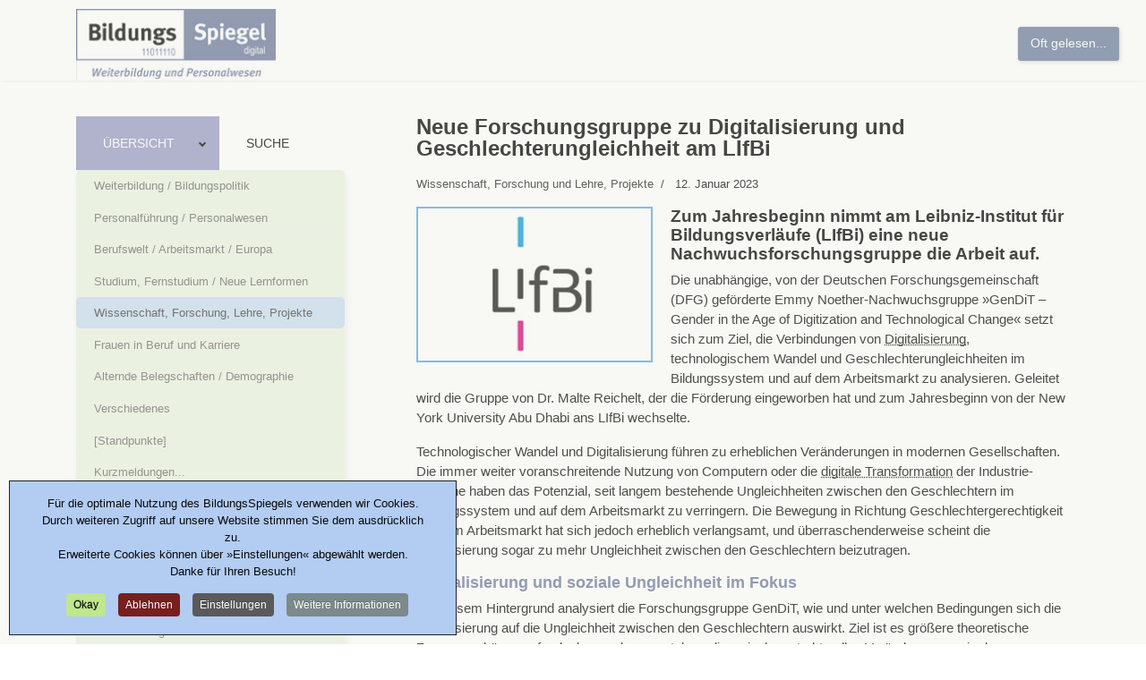

--- FILE ---
content_type: text/html; charset=utf-8
request_url: https://www.bildungsspiegel.de/news/wissenschaft-forschung-und-lehre-projekte/6088-neue-forschungsgruppe-zu-digitalisierung-und-geschlechterungleichheit-am-lifbi/?rCH=-2
body_size: 20890
content:

<!doctype html>
<html lang="de-de" dir="ltr">
	<head>
		
			<!-- Google Tag Manager -->
			<script>(function(w,d,s,l,i){w[l]=w[l]||[];w[l].push({'gtm.start':
			new Date().getTime(),event:'gtm.js'});var f=d.getElementsByTagName(s)[0],
			j=d.createElement(s),dl=l!='dataLayer'?'&l='+l:'';j.async=true;j.src=
			'https://www.googletagmanager.com/gtm.js?id='+i+dl;f.parentNode.insertBefore(j,f);
			})(window,document,'script','dataLayer','G-8NTW2L1CYG');</script>
			<!-- End Google Tag Manager -->
			
		<meta name="viewport" content="width=device-width, initial-scale=1, shrink-to-fit=no">
		<meta charset="utf-8">
	<meta name="robots" content="max-snippet:-1,max-image-preview:large,max-video-preview:-1">
	<meta name="description" content="GenDiT – Gender in the Age of Digitization and Technological Change”
">
	<meta name="generator" content="Joomla! - Open Source Content Management">
	<title>Neue Forschungsgruppe zu Digitalisierung und Geschlechterungleichheit am LIfBi</title>
	<link href="https://www.bildungsspiegel.de//news/wissenschaft-forschung-und-lehre-projekte/6088-neue-forschungsgruppe-zu-digitalisierung-und-geschlechterungleichheit-am-lifbi/?rCH=-2" rel="canonical">
	<link href="/images/EIGEN/BS2Icon.ico" rel="icon" type="image/vnd.microsoft.icon">
	<link href="https://www.bildungsspiegel.de/news/suchvorschlaege/digitalisierung/?format=opensearch" rel="search" title="BildungsSpiegel" type="application/opensearchdescription+xml">
	<link href="https://www.bildungsspiegel.de/index.php?option=com_jmap&view=sitemap&format=aifeed" rel="alternate" type="application/json" title="AI JSON Data Feed">
<link href="/media/plg_content_ochjssocials/jssocials/css/jssocials.min.css?c32562" rel="stylesheet">
	<link href="/media/plg_content_ochjssocials/jssocials/css/jssocials-theme-plain.min.css?c32562" rel="stylesheet">
	<link href="/media/plg_content_ochjssocials/och-icons/css/och-icons.min.css?c32562" rel="stylesheet">
	<link href="/media/plg_system_itcs_scroll2top/css/plg_scroll2top.css?c32562" rel="stylesheet">
	<link href="/media/plg_system_itcs_scroll2top/css/ionicons.min.css?c32562" rel="stylesheet">
	<link href="/media/vendor/awesomplete/css/awesomplete.css?1.1.7" rel="stylesheet">
	<link href="/media/vendor/joomla-custom-elements/css/joomla-alert.min.css?0.4.1" rel="stylesheet">
	<link href="/components/com_seoglossary/assets/css/jquery.qtip.css" rel="stylesheet">
	<link href="https://www.bildungsspiegel.de/plugins/content/searchbytag/assets/css/style.css" rel="stylesheet">
	<link href="/media/mod_fewestread/fewestread.min.css" rel="stylesheet">
	<link href="/media/com_rstbox/css/vendor/animate.min.css?c32562" rel="stylesheet">
	<link href="/media/com_rstbox/css/engagebox.css?c32562" rel="stylesheet">
	<link href="/media/plg_system_jcepro/site/css/content.min.css?86aa0286b6232c4a5b58f892ce080277" rel="stylesheet">
	<link href="/templates/shaper_helixultimate/css/bootstrap.min.css" rel="stylesheet">
	<link href="/plugins/system/helixultimate/assets/css/system-j4.min.css" rel="stylesheet">
	<link href="/templates/shaper_helixultimate/css/template.css" rel="stylesheet">
	<link href="/templates/shaper_helixultimate/css/presets/default.css" rel="stylesheet">
	<link href="/templates/shaper_helixultimate/css/custom.css" rel="stylesheet">
	<link href="/modules/mod_djmegamenu/themes/modern/css/djmegamenu.css?4.4.1.pro" rel="stylesheet">
	<link href="https://cdnjs.cloudflare.com/ajax/libs/animate.css/4.1.1/animate.compat.min.css" rel="stylesheet">
	<link href="/modules/mod_djmegamenu/mobilethemes/light/djmobilemenu.css?4.4.1.pro" rel="stylesheet">
	<link href="/plugins/system/cookiespolicynotificationbar/assets/css/cpnb-style.min.css" rel="stylesheet" media="all">
	<style>
		.snip1452.custom:hover,.scrollToTop.snip1452.custom:hover [class^="fa-"]::before,.scrollToTop.snip1452.custom:hover [class*="fa-"]::before{color: #ffffff;}
		.snip1452.custom:hover:after{border-color: #ffffff;}
		.scrollToTop{right: 20px;bottom: 20px;}
		.scrollToTop.snip1452::after{background-color: transparent;}		
		</style>
	<style>
</style>
	<style>.qtip{width:95%!important;max-width:500px;}.qtip-default .qtip-titlebar{
					background-color:#E6ED09;
					color:#444444;
					border-color: #E2E2E2;	
					}
					.qtip-content
					{
					background-color:#FCFFF2;
					color:#444444;
					border-color: #E2E2E2;	
					}
					.qtip-default
					{
					background-color:#E6ED09;
					border:1px solid #E2E2E2;
					color:#444444;
					font-size:14px;
					}
					
					</style>
	<style>.ira-container {
    padding: 20px;
    font-size: 90%;
    font-family: Trebuchet MS,Helvetica, Arial, Tahoma, Verdana, Geneva, sans-serif;
    background: #EBEEF2;
  border: 0;
}</style>
	<style>.eb-2 .eb-dialog{--eb-max-width:700px;--eb-height:auto;--eb-padding:20px;--eb-border-radius:4px;--eb-background-color:rgba(255, 255, 255, 1);--eb-text-color:rgba(51, 51, 51, 1);--eb-dialog-shadow:var(--eb-shadow-1);text-align:left;--eb-border-style:solid;--eb-border-color:rgba(204, 204, 204, 1);--eb-border-width:1px;--eb-overlay-enabled:1;--eb-overlay-clickable:1;--eb-bg-image-enabled:0;--eb-background-image:none;}.eb-2.eb-inst{--eb-margin:0;justify-content:flex-end;align-items:center;}.eb-2 .eb-close{--eb-close-button-inside:block;--eb-close-button-outside:none;--eb-close-button-icon:block;--eb-close-button-image:none;--eb-close-button-font-size:30px;--eb-close-button-color:rgba(208, 208, 208, 1);--eb-close-button-hover-color:rgba(148, 148, 148, 1);}.eb-2 .eb-dialog .eb-container{justify-content:flex-start;min-height:100%;display:flex;flex-direction:column;}.eb-2 .eb-backdrop{--eb-overlay-background-color:rgba(0, 0, 0, 0.4);}@media screen and (max-width: 1024px){.eb-2 .eb-dialog{--eb-height:auto;--eb-bg-image-enabled:inherit;--eb-background-image:none;}}@media screen and (max-width: 575px){.eb-2 .eb-dialog{--eb-max-width:86%;--eb-height:auto;--eb-bg-image-enabled:inherit;--eb-background-image:none;}}</style>
	<style>.eb-2 {
                --animation_duration: 800ms;

            }
        </style>
	<style>.eb-2 .eb {
     font-size: 16px;
}

.eb-2 .eb-title {
     font-size: 18px;
     margin: 0 0 40px 0;
     text-align: center;
}

.eb-2 .eb-content-wrap p:nth-child(1) {
     margin-top: 0;
}

.eb-2 .eb-tos-text {
     max-height: 320px;
     overflow: auto;
     font-size: 15px;
     padding-right: 16px;
}

.eb-2 .eb-btns {
     margin-top: 24px;
     justify-content: center;
}

.eb-2 .eb-btns .eb-btn {
     padding: 12px 70px;
     text-align: center;
     text-decoration: none;
     border-radius: 8px;
     line-height: 1;
     flex-grow: 0;
}

.eb-2 .eb-btns .eb-btn:last-child {
     background: #333;
     color: #fff;
}
.eb-2 .eb-btns .eb-btn:last-child:hover {
     background: #000;
}

@media only screen and (max-width: 575px) {
     .eb-2 .eb-dialog {
          padding: 24px !important;
     }

     .eb-2 .eb-title {
          margin-bottom: 16px;
     }
}</style>
	<style>.eb-2.eb-floating-button {
                --color: #ffffff;
--bgColor: #6b7d9e;
--fontSize: 14px;

            }
        </style>
	<style>#sp-main-body {padding-top: 40px; }
#sp-header {height: 90px;}
.anchor {
    scroll-margin-top: 100px; 
}

.dj-megamenu-modern li ul.dj-submenu > li > a {
    padding: 5px 20px;
  }

.search-container {
    display: none;
}</style>
	<style>.sp-reading-progress-bar { position:fixed;z-index:9999;height:5px;background-color:#0345bf;top:0; }</style>
	<style>body{font-family: 'Trebuchet MS', sans-serif;font-size: 14.8px;font-weight: 400;color: #0d0c0c;text-decoration: none;}
</style>
	<style>h1{font-family: 'Trebuchet MS', sans-serif;font-size: 20px;font-weight: 600;color: #000000;text-decoration: none;text-align: left;}
</style>
	<style>h2{font-family: 'Trebuchet MS', sans-serif;font-size: 19px;font-weight: 600;text-decoration: none;}
</style>
	<style>h3{font-family: 'Trebuchet MS', sans-serif;font-size: 18px;font-weight: 600;color: #636280;text-decoration: none;}
</style>
	<style>h4{font-family: 'Trebuchet MS', sans-serif;font-size: 17px;font-weight: 600;color: #4c6ea8;text-decoration: none;}
</style>
	<style>.sp-megamenu-parent > li > a, .sp-megamenu-parent > li > span, .sp-megamenu-parent .sp-dropdown li.sp-menu-item > a{font-family: 'Trebuchet MS', sans-serif;font-size: 12px;font-weight: 500;color: #859df5;text-decoration: none;}
</style>
	<style>.menu.nav-pills > li > a, .menu.nav-pills > li > span, .menu.nav-pills .sp-dropdown li.sp-menu-item > a{font-family: 'Trebuchet MS', sans-serif;font-size: 12px;font-weight: 500;color: #859df5;text-decoration: none;}
</style>
	<style>.logo-image {height:80px;}.logo-image-phone {height:80px;}</style>
	<style>@media(max-width: 992px) {.logo-image {height: 36px;}.logo-image-phone {height: 36px;}}</style>
	<style>@media(max-width: 576px) {.logo-image {height: 36px;}.logo-image-phone {height: 36px;}}</style>
	<style>.dj-hideitem, li.item-2065, li.item-2175 { display: none !important; }
</style>
	<style>#dj-megamenu267 li a.dj-up_a { color: rgba(0, 0, 0, 1); } #dj-megamenu267 li:hover a.dj-up_a, #dj-megamenu267 li.hover a.dj-up_a, #dj-megamenu267 li.active a.dj-up_a { background: rgba(153, 155, 196, 1); } #dj-megamenu267 li:hover a.dj-up_a, #dj-megamenu267 li.hover a.dj-up_a, #dj-megamenu267 li.active a.dj-up_a { color: rgba(255, 255, 255, 1); } #dj-megamenu267 li:hover div.dj-subwrap .dj-subwrap-in, #dj-megamenu267 li.hover div.dj-subwrap .dj-subwrap-in { background-color: rgba(236, 245, 226, 1); } #dj-megamenu267 li:hover div.dj-subwrap li:hover > div.dj-subwrap > .dj-subwrap-in, #dj-megamenu267 li.hover div.dj-subwrap li.hover > div.dj-subwrap > .dj-subwrap-in { background-color: rgba(236, 245, 226, 1); } #dj-megamenu267 li ul.dj-submenu > li > a:hover, #dj-megamenu267 li ul.dj-submenu > li > a.active, #dj-megamenu267 li ul.dj-submenu > li.hover:not(.subtree) > a { background: rgba(200, 221, 240, 1); } #dj-megamenu267 .modules-wrap { color: rgba(25, 29, 230, 1); } #dj-megamenu267.dj-megamenu-wcag *.focus, #dj-megamenu267.dj-megamenu-wcag *:focus-visible { outline-color: rgba(255, 255, 255, 1); }</style>
	<style>
		@media (min-width: 980px) { #dj-megamenu267mobile { display: none; } }
		@media (max-width: 979px) { #dj-megamenu267, #dj-megamenu267sticky, #dj-megamenu267placeholder { display: none !important; } }
	</style>
	<style>#dj-megamenu267mobile.dj-megamenu-select-light .dj-mobile-open-btn, #dj-megamenu267mobile.dj-megamenu-offcanvas-light .dj-mobile-open-btn, #dj-megamenu267mobile.dj-megamenu-accordion-light .dj-mobile-open-btn { color: rgba(44, 42, 46, 1); } #dj-megamenu267mobile.dj-megamenu-select-light .dj-mobile-open-btn:focus, #dj-megamenu267mobile.dj-megamenu-select-light:hover .dj-mobile-open-btn, #dj-megamenu267mobile.dj-megamenu-offcanvas-light .dj-mobile-open-btn:hover, #dj-megamenu267mobile.dj-megamenu-offcanvas-light .dj-mobile-open-btn:focus, #dj-megamenu267mobile.dj-megamenu-accordion-light .dj-mobile-open-btn:hover, #dj-megamenu267mobile.dj-megamenu-accordion-light .dj-mobile-open-btn:focus { background: rgba(44, 42, 46, 1); } #dj-megamenu267mobile.dj-megamenu-select-light .dj-mobile-open-btn, #dj-megamenu267mobile.dj-megamenu-offcanvas-light .dj-mobile-open-btn, #dj-megamenu267mobile.dj-megamenu-accordion-light .dj-mobile-open-btn { background: rgba(224, 255, 87, 1); } #dj-megamenu267mobile.dj-megamenu-select-light .dj-mobile-open-btn:focus, #dj-megamenu267mobile.dj-megamenu-select-light:hover .dj-mobile-open-btn, #dj-megamenu267mobile.dj-megamenu-offcanvas-light .dj-mobile-open-btn:hover, #dj-megamenu267mobile.dj-megamenu-offcanvas-light .dj-mobile-open-btn:focus, #dj-megamenu267mobile.dj-megamenu-accordion-light .dj-mobile-open-btn:hover, #dj-megamenu267mobile.dj-megamenu-accordion-light .dj-mobile-open-btn:focus { color: rgba(224, 255, 87, 1); } #dj-megamenu267mobile.dj-offcanvas-light { background: rgba(204, 225, 227, 1); } #dj-megamenu267mobile.dj-offcanvas-light .dj-offcanvas-top { background: rgba( 224, 247, 249, 1); } #dj-megamenu267mobile .dj-accordion-light .dj-accordion-in { background: rgba(204, 225, 227, 1); } #dj-megamenu267mobile ul.dj-mobile-light li.dj-mobileitem > a { background: rgba(204, 225, 227, 1); border-top-color: rgba( 244, 255, 255, 1); } #dj-megamenu267mobile.dj-offcanvas-light .dj-offcanvas-close-btn { color: rgba(0, 0, 0, 1); } #dj-megamenu267mobile ul.dj-mobile-light li.dj-mobileitem > a { color: rgba(0, 0, 0, 1); } #dj-megamenu267mobile ul.dj-mobile-light li.dj-mobileitem:hover > a, #dj-megamenu267mobile ul.dj-mobile-light li.dj-mobileitem.active > a { color: rgba(250, 245, 245, 1); } #dj-megamenu267mobile ul.dj-mobile-light li.dj-mobileitem:hover > a, #dj-megamenu267mobile ul.dj-mobile-light li.dj-mobileitem.active > a { background: rgba(91, 76, 230, 1); }</style>
	<style>

/* BEGIN: Cookies Policy Notification Bar - J! system plugin (Powered by: Web357.com) */
.cpnb-outer { border-color: rgba(32, 34, 38, 1); }
.cpnb-outer.cpnb-div-position-top { border-bottom-width: 1px; }
.cpnb-outer.cpnb-div-position-bottom { border-top-width: 1px; }
.cpnb-outer.cpnb-div-position-top-left, .cpnb-outer.cpnb-div-position-top-right, .cpnb-outer.cpnb-div-position-bottom-left, .cpnb-outer.cpnb-div-position-bottom-right { border-width: 1px; }
.cpnb-message { color: #0a0a0a; }
.cpnb-message a { color: #ffffff }
.cpnb-button, .cpnb-button-ok, .cpnb-m-enableAllButton { -webkit-border-radius: 4px; -moz-border-radius: 4px; border-radius: 4px; font-size: 12px; color: #080808; background-color: rgba(192, 230, 143, 1); }
.cpnb-button:hover, .cpnb-button:focus, .cpnb-button-ok:hover, .cpnb-button-ok:focus, .cpnb-m-enableAllButton:hover, .cpnb-m-enableAllButton:focus { color: #ffffff; background-color: rgba(49, 118, 175, 1); }
.cpnb-button-decline, .cpnb-button-delete, .cpnb-button-decline-modal, .cpnb-m-DeclineAllButton { color: #ffffff; background-color: rgba(119, 31, 31, 1); }
.cpnb-button-decline:hover, .cpnb-button-decline:focus, .cpnb-button-delete:hover, .cpnb-button-delete:focus, .cpnb-button-decline-modal:hover, .cpnb-button-decline-modal:focus, .cpnb-m-DeclineAllButton:hover, .cpnb-m-DeclineAllButton:focus { color: #ffffff; background-color: rgba(175, 38, 20, 1); }
.cpnb-button-cancel, .cpnb-button-reload, .cpnb-button-cancel-modal { color: #ffffff; background-color: rgba(90, 90, 90, 1); }
.cpnb-button-cancel:hover, .cpnb-button-cancel:focus, .cpnb-button-reload:hover, .cpnb-button-reload:focus, .cpnb-button-cancel-modal:hover, .cpnb-button-cancel-modal:focus { color: #ffffff; background-color: rgba(54, 54, 54, 1); }
.cpnb-button-settings, .cpnb-button-settings-modal { color: #ffffff; background-color: rgba(90, 90, 90, 1); }
.cpnb-button-settings:hover, .cpnb-button-settings:focus, .cpnb-button-settings-modal:hover, .cpnb-button-settings-modal:focus { color: #ffffff; background-color: rgba(54, 54, 54, 1); }
.cpnb-button-more-default, .cpnb-button-more-modal { color: #ffffff; background-color: rgba(123, 138, 139, 1); }
.cpnb-button-more-default:hover, .cpnb-button-more-modal:hover, .cpnb-button-more-default:focus, .cpnb-button-more-modal:focus { color: #ffffff; background-color: rgba(105, 118, 119, 1); }
.cpnb-m-SaveChangesButton { color: #ffffff; background-color: rgba(133, 199, 136, 1); }
.cpnb-m-SaveChangesButton:hover, .cpnb-m-SaveChangesButton:focus { color: #ffffff; background-color: rgba(96, 153, 100, 1); }
@media only screen and (max-width: 600px) {
.cpnb-left-menu-toggle::after, .cpnb-left-menu-toggle-button {
content: "Categories";
}
}
/* END: Cookies Policy Notification Bar - J! system plugin (Powered by: Web357.com) */
</style>
<script type="application/json" class="joomla-script-options new">{"plg_content_ochjssocials":{"[base64]":[]},"data":{"breakpoints":{"tablet":991,"mobile":480},"header":{"stickyOffset":"0"}},"joomla.jtext":{"MOD_FINDER_SEARCH_VALUE":"Suche &hellip;","COM_FINDER_SEARCH_FORM_LIST_LABEL":"Suchergebnisse","JLIB_JS_AJAX_ERROR_OTHER":"Beim Abrufen von JSON-Daten wurde ein HTTP-Statuscode %s zurückgegeben.","JLIB_JS_AJAX_ERROR_PARSE":"Ein Parsing-Fehler trat bei der Verarbeitung der folgenden JSON-Daten auf:<br><code style='color:inherit;white-space:pre-wrap;padding:0;margin:0;border:0;background:inherit;'>%s<\/code>","ERROR":"Fehler","MESSAGE":"Nachricht","NOTICE":"Hinweis","WARNING":"Warnung","JCLOSE":"Schließen","JOK":"OK","JOPEN":"Öffnen"},"finder-search":{"url":"\/component\/finder\/?task=suggestions.suggest&format=json&tmpl=component"},"system.paths":{"root":"","rootFull":"https:\/\/www.bildungsspiegel.de\/","base":"","baseFull":"https:\/\/www.bildungsspiegel.de\/"},"csrf.token":"bd4f36c42cc677bdc518fda451601bb1"}</script>
	<script src="/media/system/js/core.min.js?a3d8f8"></script>
	<script src="/media/plg_system_itcs_scroll2top/js/plg_scroll2top.js?c32562" defer></script>
	<script src="/media/vendor/jquery/js/jquery.min.js?3.7.1"></script>
	<script src="/media/plg_content_ochjssocials/jssocials/js/jssocials.min.js?c32562" defer></script>
	<script src="/media/legacy/js/jquery-noconflict.min.js?504da4"></script>
	<script src="/media/vendor/bootstrap/js/alert.min.js?5.3.8" type="module"></script>
	<script src="/media/vendor/bootstrap/js/button.min.js?5.3.8" type="module"></script>
	<script src="/media/vendor/bootstrap/js/carousel.min.js?5.3.8" type="module"></script>
	<script src="/media/vendor/bootstrap/js/collapse.min.js?5.3.8" type="module"></script>
	<script src="/media/vendor/bootstrap/js/dropdown.min.js?5.3.8" type="module"></script>
	<script src="/media/vendor/bootstrap/js/modal.min.js?5.3.8" type="module"></script>
	<script src="/media/vendor/bootstrap/js/offcanvas.min.js?5.3.8" type="module"></script>
	<script src="/media/vendor/bootstrap/js/popover.min.js?5.3.8" type="module"></script>
	<script src="/media/vendor/bootstrap/js/scrollspy.min.js?5.3.8" type="module"></script>
	<script src="/media/vendor/bootstrap/js/tab.min.js?5.3.8" type="module"></script>
	<script src="/media/vendor/bootstrap/js/toast.min.js?5.3.8" type="module"></script>
	<script src="/media/system/js/showon.min.js?e51227" type="module"></script>
	<script src="/media/vendor/awesomplete/js/awesomplete.min.js?1.1.7" defer></script>
	<script src="/media/com_finder/js/finder.min.js?755761" type="module"></script>
	<script src="/media/mod_menu/js/menu.min.js?c32562" type="module"></script>
	<script src="/media/system/js/messages.min.js?9a4811" type="module"></script>
	<script src="/media/vendor/jquery/js/jquery.js"></script>
	<script src="/components/com_seoglossary/assets/js/jquery.qtip.js"></script>
	<script src="/media/com_rstbox/js/engagebox.js?c32562"></script>
	<script src="/templates/shaper_helixultimate/js/main.js"></script>
	<script src="/modules/mod_djmegamenu/assets/js/jquery.djmegamenu.min.js?4.4.1.pro" defer></script>
	<script src="/modules/mod_djmegamenu/assets/js/jquery.djmobilemenu.min.js?4.4.1.pro" defer></script>
	<script src="/plugins/system/cookiespolicynotificationbar/assets/js/cookies-policy-notification-bar.min.js"></script>
	
	<script>jQuery.noConflict();jQuery(document).ready(function() {jQuery('.mytool a,.mytool abbr').qtip({
			style: { classes: 'qtip-plain' },
			
			position: {
				   my: 'top center',
				   at:'top center',
				   target: 'mouse' ,
					adjust: {
					    method: 'flipinvert'
					}
			},
			
			content: {      
			    text: function(event, api) {
		        return jQuery(this).attr('title');
			},
			title: function(event, api) {
		        return jQuery(this).text();
			}
			,button: 'Close'
			},
			hide: {
			event: 'unfocus'
			}
			})});</script>
	<script>jQuery(document).ready(function(){jQuery("#share172").jsSocials({shareIn: "popup",showCount: 0, shares: [{ share: "linkedin", label: "Teilen", logo: "och-icon-linkedin", text: "", url: "https://www.bildungsspiegel.de/news/wissenschaft-forschung-und-lehre-projekte/6088-neue-forschungsgruppe-zu-digitalisierung-und-geschlechterungleichheit-am-lifbi/"},{ share: "mastodon", label: "Toot", logo: "och-icon-mastodon", author: "", mashtags: "#", prompt: "Enter your Mastodon instance's address: (eg: https://mastodon.social)", text: "Neue Forschungsgruppe zu Digitalisierung und Geschlechterungleichheit am LIfBi", url: "https://www.bildungsspiegel.de/news/wissenschaft-forschung-und-lehre-projekte/6088-neue-forschungsgruppe-zu-digitalisierung-und-geschlechterungleichheit-am-lifbi/"},{ share: "xing", label: "Teilen", logo: "och-icon-xing", counturl: "https://www.bildungsspiegel.de/news/wissenschaft-forschung-und-lehre-projekte/6088-neue-forschungsgruppe-zu-digitalisierung-und-geschlechterungleichheit-am-lifbi/", url: "https://www.bildungsspiegel.de/news/wissenschaft-forschung-und-lehre-projekte/6088-neue-forschungsgruppe-zu-digitalisierung-und-geschlechterungleichheit-am-lifbi/"},{ share: "email", label: "E-mail", logo: "och-icon-email", shareIn: "top", text: "Neue Forschungsgruppe zu Digitalisierung und Geschlechterungleichheit am LIfBi", url: "https://www.bildungsspiegel.de/news/wissenschaft-forschung-und-lehre-projekte/6088-neue-forschungsgruppe-zu-digitalisierung-und-geschlechterungleichheit-am-lifbi/"},{ share: "clipboard", label: "Copy", logo: "och-icon-clipboard", action: "Copied to Clipboard", data: "Neue Forschungsgruppe zu Digitalisierung und Geschlechterungleichheit am LIfBi https://www.bildungsspiegel.de/news/wissenschaft-forschung-und-lehre-projekte/6088-neue-forschungsgruppe-zu-digitalisierung-und-geschlechterungleichheit-am-lifbi/"},]});});</script>
	<script>
	EngageBox.onReady(() => {
		const popup = EngageBox.getInstance(2);
		const button = document.querySelector(".eb-floating-button.eb-2");
		const showOnClose = true;

		popup.on("close", () => {
			if (showOnClose) {
				button.classList.remove("eb-hide");
			}
		}).on("open", () => {
			button.classList.add("eb-hide");
		});
	})
</script>
	<script>template="shaper_helixultimate";</script>
	<script>

// BEGIN: Cookies Policy Notification Bar - J! system plugin (Powered by: Web357.com)
var cpnb_config = {"w357_joomla_caching":1,"w357_position":"bottom-left","w357_show_close_x_icon":"0","w357_hide_after_time":"display_always","w357_duration":"60","w357_animate_duration":"700","w357_limit":"0","w357_message":"Für die optimale Nutzung des BildungsSpiegels verwenden wir Cookies. Durch weiteren Zugriff auf unsere Website stimmen Sie dem ausdrücklich zu.\u003Cbr\/\u003EErweiterte Cookies können über »Einstellungen« abgewählt werden.\u003Cbr\/\u003EDanke für Ihren Besuch!","w357_display_ok_btn":"1","w357_buttonText":"Okay","w357_display_decline_btn":"1","w357_buttonDeclineText":"Ablehnen","w357_display_cancel_btn":"0","w357_buttonCancelText":"Schließen","w357_display_settings_btn":"1","w357_buttonSettingsText":"Einstellungen","w357_buttonMoreText":"Weitere Informationen","w357_buttonMoreLink":"\/news\/supp\/datenschutzerklaerung\/","w357_display_more_info_btn":"1","w357_fontColor":"#0a0a0a","w357_linkColor":"#ffffff","w357_fontSize":"13px","w357_backgroundColor":"rgba(179, 204, 242, 1)","w357_borderWidth":"1","w357_body_cover":"1","w357_overlay_state":"1","w357_overlay_color":"rgba(230, 230, 221, 0.3)","w357_height":"auto","w357_cookie_name":"cookiesDirective","w357_link_target":"popup","w357_popup_width":"1024","w357_popup_height":"600","w357_customText":"\u003Ch1\u003EVereinbarung zur Verwendung von Cookies\u003C\/h1\u003E\r\n\u003Chr \/\u003E\r\n\u003Ch3\u003EAllgemeine Verwendung\u003C\/h3\u003E\r\n\u003Cp\u003EWir verwenden Cookies, Tracking Pixels und ähnliche Technologien auf unserer Website. Cookies sind kleine Dateien, die von uns erstellt und auf Ihrem Gerät gespeichert werden. Unsere Website verwendet Cookies, die von uns oder von Dritten zu verschiedenen Zwecken im Rahmen der Verwendung und Funktionalität einschließlich der Personalisierung unserer Website abgelegt werden. Es ist möglich, dass Cookies verwendet werden, um zu nachzuvollziehen, wie Sie die Website verwenden und so zielgerichtete Werbung anzuzeigen.\u003C\/p\u003E\r\n\u003Ch3\u003EDritt-Anbieter\u003C\/h3\u003E\r\n\u003Cp\u003EUnsere Website nutzt verschiedene Dienste von Dritt-Anbietern. Wenn Sie auf unserer Website sind, können diese Dienste anonyme Cookies im Browser des Benutzers ablegen und diese Cookies mit in der Cookie-Datei des Besuchers speichern.\u003C\/p\u003E\r\n\u003Cp\u003EIm folgenden beispielhaft eine Liste einiger derartiger Dienste: Google, Facebook, Twitter, Adroll, MailChimp, Sucuri, Intercom und andere soziale Netzwerke, Anzeigen-Agenturen, Sicherheits-Software wie z.B. Firewalls, Datenanalyse-Unternehmen und Anbieter von Internetzugängen.\u003C\/p\u003E\r\n\u003Cp\u003EDiese Dienste sammeln möglicherweise auch anonyme Identifizierungsmerkmale wie die IP-Adresse, den HTTP-Referrer, die eindeutige Geräte-Kennung und andere nicht-persönliche Informationen zur Identifizierung sowie Server Logfiles.\u003C\/p\u003E\r\n\u003Chr \/\u003E","w357_more_info_btn_type":"menu_item","w357_blockCookies":"1","w357_autoAcceptAfterScrolling":"0","w357_numOfScrolledPixelsBeforeAutoAccept":"300","w357_reloadPageAfterAccept":"0","w357_enableConfirmationAlerts":"0","w357_enableConfirmationAlertsForAcceptBtn":0,"w357_enableConfirmationAlertsForDeclineBtn":0,"w357_enableConfirmationAlertsForDeleteBtn":0,"w357_confirm_allow_msg":"Hiermit stimmen Sie zu, dass diese Website in diesem Browser Cookies setzen und verwenden darf. Sind Sie sicher, dass Sie diese Funktion aktivieren und erlauben möchten?","w357_confirm_delete_msg":"Hiermit löschen Sie die von dieser Website in diesem Browser gesetzen Cookies. Sind Sie sicher, dass Sie alle Cookies dieser Website deaktivieren und löschen möchten?","w357_show_in_iframes":"0","w357_shortcode_is_enabled_on_this_page":0,"w357_base_url":"https:\/\/www.bildungsspiegel.de\/de\/","w357_base_ajax_url":"https:\/\/www.bildungsspiegel.de\/de\/","w357_current_url":"https:\/\/www.bildungsspiegel.de\/news\/wissenschaft-forschung-und-lehre-projekte\/6088-neue-forschungsgruppe-zu-digitalisierung-und-geschlechterungleichheit-am-lifbi\/","w357_always_display":"0","w357_show_notification_bar":true,"w357_expiration_cookieSettings":"90","w357_expiration_cookieAccept":"90","w357_expiration_cookieDecline":"180","w357_expiration_cookieCancel":"30","w357_accept_button_class_notification_bar":"cpnb-accept-btn","w357_decline_button_class_notification_bar":"cpnb-decline-btn","w357_cancel_button_class_notification_bar":"cpnb-cancel-btn","w357_settings_button_class_notification_bar":"cpnb-settings-btn","w357_moreinfo_button_class_notification_bar":"cpnb-moreinfo-btn","w357_accept_button_class_notification_bar_modal_window":"cpnb-accept-btn-m","w357_decline_button_class_notification_bar_modal_window":"cpnb-decline-btn-m","w357_save_button_class_notification_bar_modal_window":"cpnb-save-btn-m","w357_buttons_ordering":"[\u0022ok\u0022,\u0022decline\u0022,\u0022cancel\u0022,\u0022settings\u0022,\u0022moreinfo\u0022]"};
// END: Cookies Policy Notification Bar - J! system plugin (Powered by: Web357.com)
</script>
	<script>

// BEGIN: Cookies Policy Notification Bar - J! system plugin (Powered by: Web357.com)
var cpnb_cookiesCategories = {"cookie_categories_group0":{"cookie_category_id":"required-cookies","cookie_category_name":"Erforderliche Cookies","cookie_category_description":"Die erforderlichen oder funktionalen Cookies beziehen sich auf die Funktionalität des BildungsSpiegels und ermöglichen es uns, den Service, den wir Ihnen über unsere Website anbieten, zu verbessern, indem sie es Ihnen beispielsweise ermöglichen, Informationen über mehrere Seiten unserer Website hinweg zu übertragen, damit Sie diese nicht erneut eingeben müssen, oder indem sie Ihre Präferenzen erkennen, wenn Sie auf unsere Website zurückkehren.","cookie_category_checked_by_default":"2","cookie_category_status":"1"},"cookie_categories_group1":{"cookie_category_id":"analytical-cookies","cookie_category_name":"Analytische Cookies","cookie_category_description":"Analytische Cookies ermöglichen es uns, die Anzahl der Besucher*innen des BildungsSpiegels zu erkennen und zu zählen, zu sehen, wie sich die Besucher*innen auf der Website bewegen, und aufzuzeichnen, welche Inhalte die Betrachter*innen ansehen und für welche sie sich interessieren. \r\n\r\nSo können wir feststellen, wie häufig bestimmte Seiten und Anzeigen besucht werden und welche Bereiche des BildungsSpiegels am beliebtesten sind. \r\n\r\nDies hilft uns, den Service, den wir Ihnen anbieten, zu verbessern, indem wir sicherstellen, dass unsere Nutzer*innen die Informationen finden, nach denen sie suchen.","cookie_category_checked_by_default":"1","cookie_category_status":"1"},"cookie_categories_group2":{"cookie_category_id":"social-media-cookies","cookie_category_name":"Social Media","cookie_category_description":"Diese Cookies ermöglichen es Ihnen, den Inhalt der BildungsSpiegel-Artikel mit sozialen Medienplattformen (z.B. Mastodon, LinkedIn, Xing) zu teilen. \r\n\r\nWir haben keine Kontrolle über diese Cookies, da sie von den Social-Media-Plattformen selbst gesetzt werden.","cookie_category_checked_by_default":"1","cookie_category_status":"1"},"cookie_categories_group3":{"cookie_category_id":"targeted-advertising-cookies","cookie_category_name":"Targeted Advertising Cookies","cookie_category_description":"Werbe- und Targeting-Cookies werden verwendet, um Ihnen Werbung zu liefern, die für Sie relevanter ist, aber auch, um die Anzahl der Anzeigen zu begrenzen und die Wirksamkeit einer Werbekampagne durch die Verfolgung der Klicks der Nutzer zu ermitteln. Sie können auch die Sicherheit bei Transaktionen gewährleisten. Sie werden in der Regel von dritten Werbenetzwerken mit der Erlaubnis des Website-Betreibers platziert, können aber auch vom Betreiber selbst platziert werden. Sie können sich daran erinnern, dass Sie eine Website besucht haben, und diese Informationen können an andere Organisationen weitergegeben werden, auch an andere Werbetreibende. Sie können jedoch nicht feststellen, wer Sie sind, da die erfassten Daten niemals mit Ihrem Profil verknüpft werden. ","cookie_category_checked_by_default":"0","cookie_category_status":"0"}};
// END: Cookies Policy Notification Bar - J! system plugin (Powered by: Web357.com)
</script>
	<script>

// BEGIN: Cookies Policy Notification Bar - J! system plugin (Powered by: Web357.com)
var cpnb_manager = {"w357_m_modalState":"1","w357_m_floatButtonState":"0","w357_m_floatButtonPosition":"bottom_left","w357_m_HashLink":"cookies","w357_m_modal_menuItemSelectedBgColor":"rgba(200, 200, 200, 1)","w357_m_saveChangesButtonColorAfterChange":"rgba(13, 92, 45, 1)","w357_m_floatButtonIconSrc":"https:\/\/www.bildungsspiegel.de\/media\/plg_system_cookiespolicynotificationbar\/icons\/cpnb-cookies-manager-icon-1-64x64.png","w357_m_FloatButtonIconType":"image","w357_m_FloatButtonIconFontAwesomeName":"fas fa-cookie-bite","w357_m_FloatButtonIconFontAwesomeSize":"fa-lg","w357_m_FloatButtonIconFontAwesomeColor":"rgba(61, 47, 44, 0.84)","w357_m_FloatButtonIconUikitName":"cog","w357_m_FloatButtonIconUikitSize":"1","w357_m_FloatButtonIconUikitColor":"rgba(61, 47, 44, 0.84)","w357_m_floatButtonText":"Cookie Manager","w357_m_modalHeadingText":"Erweiterte Cookie Einstellungen","w357_m_checkboxText":"Aktiviert","w357_m_lockedText":"(kann nicht geändert werden)","w357_m_EnableAllButtonText":"Alle akzeptieren","w357_m_DeclineAllButtonText":"Alle Cookies ablehnen","w357_m_SaveChangesButtonText":"Einstellungen speichern","w357_m_confirmationAlertRequiredCookies":"Diese Cookies sind für diese Website unbedingt erforderlich. Sie können diese Kategorie von Cookies nicht deaktivieren. Vielen Dank für Ihr Verständnis!"};
// END: Cookies Policy Notification Bar - J! system plugin (Powered by: Web357.com)
</script>
	<link href="http://feeds.feedburner.com/" rel="alternate" type="text/html" title="Studium" />
	<meta property="og:see_also" content="https://www.bildungsspiegel.de/news/wissenschaft-forschung-und-lehre-projekte/8159-digitale-pruefungen-erste-evaluationen-in-der-schweiz/" />
	<meta property="og:see_also" content="https://www.bildungsspiegel.de/news/wissenschaft-forschung-und-lehre-projekte/8133-nepscomp-call-fuer-neps-add-on/" />
	<meta property="og:see_also" content="https://www.bildungsspiegel.de/news/wissenschaft-forschung-und-lehre-projekte/8104-nepscomp-einfacher-zugang-zur-bildungsforschung/" />
	<meta property="og:see_also" content="https://www.bildungsspiegel.de/news/wissenschaft-forschung-und-lehre-projekte/8037-ki-monitor-2025-deutsche-hochschulen-im-wandel/" />
	<meta property="og:see_also" content="https://www.bildungsspiegel.de/news/wissenschaft-forschung-und-lehre-projekte/7996-experten-bewerten-forschungs-und-innovationspolitik-als-ungenuegend/" />
	<meta property="og:see_also" content="https://www.bildungsspiegel.de/news/wissenschaft-forschung-und-lehre-projekte/7995-lifbi-jahresbericht-2024/" />
	<link rel="stylesheet preload" href="https://cdnjs.cloudflare.com/ajax/libs/animate.css/4.1.1/animate.compat.min.css" as="style">
<link href="/custom.css" rel="stylesheet" />

<!-- Google tag (gtag.js) -->
<script async src="https://www.googletagmanager.com/gtag/js?id=G-8NTW2L1CYG"></script>
<script>
  window.dataLayer = window.dataLayer || [];
  function gtag(){dataLayer.push(arguments);}
  gtag('js', new Date());

  gtag('config', 'G-8NTW2L1CYG');
</script>

<script>
  window.dataLayer = window.dataLayer || [];
  function gtag(){dataLayer.push(arguments);}
  gtag('js', new Date());

  gtag('config', 'UA-198956-7');
</script>

      <style>
        .libutton {
          display: flex;
          flex-direction: column;
          justify-content: center;
          padding: 7px;
          text-align: center;
          outline: none;
          text-decoration: none !important;
          color: #ffffff !important;
          width: 220px;
          height: 32px;
          border-radius: 16px;
          background-color: #0A66C2;
          font-family: "SF Pro Text", Helvetica, sans-serif;
        }
.glossary-items .nav-pills > li > a{position:relative;}
      </style>
			<!-- Matomo -->
<script>
  var _paq = window._paq = window._paq || [];
  /* tracker methods like "setCustomDimension" should be called before "trackPageView" */
  _paq.push(['trackPageView']);
  _paq.push(['enableLinkTracking']);
  (function() {
    var u="https://www.bildungsspiegel.de/__webstat/matomo/";
    _paq.push(['setTrackerUrl', u+'matomo.php']);
    _paq.push(['setSiteId', '1']);
    var d=document, g=d.createElement('script'), s=d.getElementsByTagName('script')[0];
    g.async=true; g.src=u+'matomo.js'; s.parentNode.insertBefore(g,s);
  })();
</script>
<!-- End Matomo Code -->

<!-- BEGIN: Google Analytics -->
<script>console.log("Google analytics javascript code goes here...")</script>
<!-- END: Google Analytics -->

<!-- BEGIN: Facebook -->
<script>console.log("Facebook javascript code goes here...")</script>
<!-- END: Facebook -->
</head>
	<body class="site helix-ultimate hu com_content com-content view-article layout-default task-none itemid-124 de-de ltr sticky-header layout-fluid offcanvas-init offcanvs-position-left">

		
					<div class="sp-pre-loader">
				<div class='sp-loader-clock'></div>			</div>
		
		<div class="body-wrapper">
			<div class="body-innerwrapper">
				
	<div class="sticky-header-placeholder"></div>
<header id="sp-header" class="header-with-modal-menu">
	<div class="container">
		<div class="container-inner">
			<div class="row align-items-center justify-content-between">
				<!-- Logo -->
				<div id="sp-logo" class="has-border col-auto">
					<div class="sp-column">
													
							<a id="offcanvas-toggler" aria-label="Menu" class="offcanvas-toggler-left d-flex align-items-center" href="#" aria-hidden="true" title="Menu"><div class="burger-icon"><span></span><span></span><span></span></div></a><div class="logo"><a href="/">
				<img class='logo-image  d-none d-lg-inline-block'
					srcset='https://www.bildungsspiegel.de/images/EIGEN/BS-Logo_gr_220.jpg 1x'
					src='https://www.bildungsspiegel.de/images/EIGEN/BS-Logo_gr_220.jpg'
					height='80'
					alt='BildungsSpiegel'
				/>
				<img class="logo-image-phone d-inline-block d-lg-none" src="https://www.bildungsspiegel.de/images/EIGEN/BS-Logo_kl_120.jpg" alt="BildungsSpiegel" /></a></div>											</div>
				</div>
				
				<!-- Menu Right position -->
				<div id="logo-right" class="col-auto d-flex align-items-center">
					<!-- Related Modules -->
					<div class="d-none d-lg-flex align-items-center header-modules">
						
											</div>
					
					
					
					<!-- if offcanvas position right -->
							

					<!-- Modal menu toggler -->
					<a id="modal-menu-toggler" aria-label="Menu" title="Menu" class="offcanvas ms-3" href="#">
						<div class="burger-icon">
							<span></span>
							<span></span>
							<span></span>
						</div>
					</a>

					<!-- Modal menu -->
					<div id="modal-menu" class="modal-menu">
						<div class="modal-menu-inner">
							<div class="container">
								<div class="row">
									<div class="col-sm-7">
																			</div>
									<div class="col-sm-5">
										<div class="modules-wrapper header-modules">
											<div class="sp-module "><div class="sp-module-content">
<form class="mod-finder js-finder-searchform form-search" action="/suche/" method="get" role="search">
    <label for="mod-finder-searchword-header" class="visually-hidden finder">Suchen</label><input type="text" name="q" id="mod-finder-searchword-header" class="js-finder-search-query form-control" value="" placeholder="Suche &hellip;">
            </form>
</div></div>																																	
										</div>
									</div>
								</div>
							</div>
						</div>
					</div>
				</div>
			</div>
		</div>
	</div>
</header>				<main id="sp-main">
					
<section id="sp-main-body" >

										<div class="container">
					<div class="container-inner">
						
	
<div class="row">
	<aside id="sp-left" class="col-lg-4 "><div class="sp-column "><div class="moduletable ">
        <div class="dj-megamenu-wrapper" data-joomla4 data-tmpl="shaper_helixultimate">
			<div id="dj-megamenu267sticky" class="dj-megamenu dj-megamenu-modern dj-megamenu-wcag dj-megamenu-custom horizontalMenu  dj-fa-no dj-megamenu-sticky" style="display: none;">
					</div>
		<ul id="dj-megamenu267" class="dj-megamenu dj-megamenu-modern dj-megamenu-wcag dj-megamenu-custom horizontalMenu  dj-fa-no" data-options='{"wrap":null,"animIn":"0","animOut":"zoomOut","animSpeed":"normal","openDelay":"0","closeDelay":"1000","event":"mouseenter","eventClose":"mouseleave","parentOpen":"2","fixed":"1","offset":"90","theme":"modern","direction":"ltr","wcag":"1","overlay":"0"}' data-trigger="979" role="menubar" aria-label="ÜBERSICHT">
		<li class="dj-up itemid101 first active parent" role="none"><a class="dj-up_a active "  aria-haspopup="true" aria-expanded="false" href="/"  role="menuitem"><span class="dj-drop" ><span class="title"><span class="name">ÜBERSICHT</span></span><span class="arrow" aria-hidden="true"></span></span></a><div class="dj-subwrap  single_column subcols1" style=""><div class="dj-subwrap-in" style="width:300px;"><div class="dj-subcol" style="width:300px"><ul class="dj-submenu" role="menu" aria-label="ÜBERSICHT"><li class="itemid118 first" role="none"><a href="/news/weiterbildung-bildungspolitik/"  role="menuitem"><span class="title"><span class="name">Weiterbildung / Bildungspolitik</span></span></a></li><li class="itemid119" role="none"><a href="/news/personalfuehrung-planung-entwicklung/"  role="menuitem"><span class="title"><span class="name">Personalführung / Personalwesen</span></span></a></li><li class="itemid121" role="none"><a href="/news/berufswelt-arbeitsmarkt-europa/"  role="menuitem"><span class="title"><span class="name">Berufswelt / Arbeitsmarkt / Europa</span></span></a></li><li class="itemid120" role="none"><a href="/news/studium-fernstudium-neue-lernformen/"  role="menuitem"><span class="title"><span class="name">Studium, Fernstudium / Neue Lernformen</span></span></a></li><li class="itemid124 current active" role="none"><a class="active " href="/news/wissenschaft-forschung-und-lehre-projekte/"  role="menuitem"><span class="title"><span class="name">Wissenschaft, Forschung, Lehre, Projekte</span></span></a></li><li class="itemid122" role="none"><a href="/news/frauen-in-beruf-und-karriere/"  role="menuitem"><span class="title"><span class="name">Frauen in Beruf und Karriere</span></span></a></li><li class="itemid123" role="none"><a href="/news/alternde-belegschaften-demographischer-wandel/"  role="menuitem"><span class="title"><span class="name">Alternde Belegschaften / Demographie</span></span></a></li><li class="itemid125" role="none"><a href="/news/verschiedenes/"  role="menuitem"><span class="title"><span class="name">Verschiedenes</span></span></a></li><li class="itemid116" role="none"><a href="/news/standpunkte/"  role="menuitem"><span class="title"><span class="name">[Standpunkte]</span></span></a></li><li class="itemid588" role="none"><a href="/news/auf-die-schnelle-kurzmeldungen/"  role="menuitem"><span class="title"><span class="name">Kurzmeldungen...</span></span></a></li><li class="itemid2427" role="none"><a href="/news/was-war-hier-los/"  role="menuitem"><span class="title"><span class="name">Was war hier los...?</span></span></a></li><li class="itemid152" role="none"><a href="/news/materialien/"  role="menuitem"><span class="title"><span class="name">MATERIALIEN</span></span></a></li><li class="itemid318 parent" role="none"><a class="dj-more "  aria-haspopup="true" aria-expanded="false"   tabindex="0"  role="menuitem"><span class="title"><span class="name">WIRD OFT GESUCHT</span></span><span class="arrow" aria-hidden="true"></span></a><div class="dj-subwrap  single_column subcols1" style=""><div class="dj-subwrap-in" style="width:300px;"><div class="dj-subcol" style="width:300px"><ul class="dj-submenu" role="menu" aria-label="WIRD OFT GESUCHT"><li class="itemid317 first" role="none"><a href="/news/suchvorschlaege/digitalisierung/?q=Digitalisierung"  role="menuitem"><span class="title"><span class="name"> - Digitalisierung</span></span></a></li><li class="itemid319" role="none"><a href="/news/suchvorschlaege/frauen-in-fuehrungspositionen/?q=Frauenkarrieren"  role="menuitem"><span class="title"><span class="name"> - Frauenkarrieren</span></span></a></li><li class="itemid320" role="none"><a href="/news/suchvorschlaege/weiterbildung/?q=Weiterbildung"  role="menuitem"><span class="title"><span class="name"> - Weiterbildung</span></span></a></li><li class="itemid321" role="none"><a href="/news/suchvorschlaege/personalfuehrung/?q=Personalführung"  role="menuitem"><span class="title"><span class="name"> - Personalführung</span></span></a></li><li class="itemid2185" role="none"><a href="/news/suchvorschlaege/schlagwoerter-tags/"  role="menuitem"><span class="title"><span class="name"> -  Schlagwörter (Tags)</span></span></a></li></ul></div></div></div></li><li class="itemid2065" role="none"><a href="/news/glossarstd/"  role="menuitem"><span class="title"><span class="name">GLOSSAR</span></span></a></li><li class="itemid1630" role="none"><a href="/news/veranstaltungskalender/"  role="menuitem"><span class="title"><span class="name">Veranstaltungskalender</span></span></a></li><li class="itemid413 parent" role="none"><a class="dj-more "  aria-haspopup="true" aria-expanded="false"   tabindex="0"  role="menuitem"><span class="title"><span class="name">SERVICE</span></span><span class="arrow" aria-hidden="true"></span></a><div class="dj-subwrap  single_column subcols1" style=""><div class="dj-subwrap-in" style="width:300px;"><div class="dj-subcol" style="width:300px"><ul class="dj-submenu" role="menu" aria-label="SERVICE"><li class="itemid1420 first" role="none"><a href="/news/supp/ueber-uns/"  role="menuitem"><span class="title"><span class="name">Über uns</span></span></a></li><li class="itemid2176" role="none"><a href="/news/supp/kontakt/"  role="menuitem"><span class="title"><span class="name">Kontakt zur Redaktion</span></span></a></li><li class="itemid117" role="none"><a href="/news/supp/hausmitteilungen/"  role="menuitem"><span class="title"><span class="name">BildungsSpiegel Insight</span></span></a></li><li class="itemid359" role="none"><a href="/news/supp/unsere-news-auf-ihrem-portal/"  role="menuitem"><span class="title"><span class="name">Unsere News auf Ihrem Portal</span><span class="dj-badge" style="background:rgba(234, 250, 5, 1);color:rgba(13, 13, 13, 1);">Unser Tipp</span></span></a></li><li class="itemid553" role="none"><a href="/news/supp/datenschutzerklaerung/"  role="menuitem"><span class="title"><span class="name">Datenschutzerklärung</span></span></a></li></ul></div></div></div></li><li class="itemid126" role="none"><a href="/news/impressum/"  role="menuitem"><span class="title"><span class="name">Impressum</span></span></a></li></ul></div></div></div></li><li class="dj-up itemid2175" role="none"><a class="dj-up_a  " href="/suche/"  role="menuitem"><span ><span class="title"><span class="name">SUCHE</span></span></span></a></li></ul>
			<div id="dj-megamenu267mobile" class="dj-megamenu-accordion dj-megamenu-accordion-light dj-pos-static  dj-align-left dj-fa-no ">
	<button class="dj-mobile-open-btn dj-fa-no" aria-label="Open mobile menu"><span class="dj-mobile-open-icon" aria-hidden="true"></span></button>
	<div class="dj-accordion dj-accordion-light ">
		<div class="dj-accordion-in">
			<ul class="dj-mobile-nav dj-mobile-light " role="menubar">
<li class="dj-mobileitem itemid-101 active deeper parent" role="none"><a class="dj-up_a  "  aria-haspopup="true" aria-expanded="false" href="/"  role="menuitem"><span class="title"><span class="name">ÜBERSICHT</span></span></a><ul class="dj-mobile-nav-child"><li class="dj-mobileitem itemid-118" role="none"><a class="dj-up_a  " href="/news/weiterbildung-bildungspolitik/"  role="menuitem"><span class="title"><span class="name">Weiterbildung / Bildungspolitik</span></span></a></li><li class="dj-mobileitem itemid-119" role="none"><a class="dj-up_a  " href="/news/personalfuehrung-planung-entwicklung/"  role="menuitem"><span class="title"><span class="name">Personalführung / Personalwesen</span></span></a></li><li class="dj-mobileitem itemid-121" role="none"><a class="dj-up_a  " href="/news/berufswelt-arbeitsmarkt-europa/"  role="menuitem"><span class="title"><span class="name">Berufswelt / Arbeitsmarkt / Europa</span></span></a></li><li class="dj-mobileitem itemid-120" role="none"><a class="dj-up_a  " href="/news/studium-fernstudium-neue-lernformen/"  role="menuitem"><span class="title"><span class="name">Studium, Fernstudium / Neue Lernformen</span></span></a></li><li class="dj-mobileitem itemid-124 current active" role="none"><a class="dj-up_a  " href="/news/wissenschaft-forschung-und-lehre-projekte/"  role="menuitem"><span class="title"><span class="name">Wissenschaft, Forschung, Lehre, Projekte</span></span></a></li><li class="dj-mobileitem itemid-122" role="none"><a class="dj-up_a  " href="/news/frauen-in-beruf-und-karriere/"  role="menuitem"><span class="title"><span class="name">Frauen in Beruf und Karriere</span></span></a></li><li class="dj-mobileitem itemid-123" role="none"><a class="dj-up_a  " href="/news/alternde-belegschaften-demographischer-wandel/"  role="menuitem"><span class="title"><span class="name">Alternde Belegschaften / Demographie</span></span></a></li><li class="dj-mobileitem itemid-125" role="none"><a class="dj-up_a  " href="/news/verschiedenes/"  role="menuitem"><span class="title"><span class="name">Verschiedenes</span></span></a></li><li class="dj-mobileitem itemid-116" role="none"><a class="dj-up_a  " href="/news/standpunkte/"  role="menuitem"><span class="title"><span class="name">[Standpunkte]</span></span></a></li><li class="dj-mobileitem itemid-588" role="none"><a class="dj-up_a  " href="/news/auf-die-schnelle-kurzmeldungen/"  role="menuitem"><span class="title"><span class="name">Kurzmeldungen...</span></span></a></li><li class="dj-mobileitem itemid-2427" role="none"><a class="dj-up_a  " href="/news/was-war-hier-los/"  role="menuitem"><span class="title"><span class="name">Was war hier los...?</span></span></a></li><li class="dj-mobileitem itemid-152" role="none"><a class="dj-up_a  " href="/news/materialien/"  role="menuitem"><span class="title"><span class="name">MATERIALIEN</span></span></a></li><li class="dj-mobileitem itemid-318 deeper parent" role="none"><a class="dj-up_a  "  aria-haspopup="true" aria-expanded="false"   tabindex="0"  role="menuitem"><span class="title"><span class="name">WIRD OFT GESUCHT</span></span></a><ul class="dj-mobile-nav-child"><li class="dj-mobileitem itemid-317" role="none"><a class="dj-up_a  " href="/news/suchvorschlaege/digitalisierung/?q=Digitalisierung"  role="menuitem"><span class="title"><span class="name"> - Digitalisierung</span></span></a></li><li class="dj-mobileitem itemid-319" role="none"><a class="dj-up_a  " href="/news/suchvorschlaege/frauen-in-fuehrungspositionen/?q=Frauenkarrieren"  role="menuitem"><span class="title"><span class="name"> - Frauenkarrieren</span></span></a></li><li class="dj-mobileitem itemid-320" role="none"><a class="dj-up_a  " href="/news/suchvorschlaege/weiterbildung/?q=Weiterbildung"  role="menuitem"><span class="title"><span class="name"> - Weiterbildung</span></span></a></li><li class="dj-mobileitem itemid-321" role="none"><a class="dj-up_a  " href="/news/suchvorschlaege/personalfuehrung/?q=Personalführung"  role="menuitem"><span class="title"><span class="name"> - Personalführung</span></span></a></li><li class="dj-mobileitem itemid-2185" role="none"><a class="dj-up_a  " href="/news/suchvorschlaege/schlagwoerter-tags/"  role="menuitem"><span class="title"><span class="name"> -  Schlagwörter (Tags)</span></span></a></li></ul></li><li class="dj-mobileitem itemid-2065 dj-hideitem" role="none"><a class="dj-up_a  " href="/news/glossarstd/"  role="menuitem"><span class="title"><span class="name">GLOSSAR</span></span></a></li><li class="dj-mobileitem itemid-1630" role="none"><a class="dj-up_a  " href="/news/veranstaltungskalender/"  role="menuitem"><span class="title"><span class="name">Veranstaltungskalender</span></span></a></li><li class="dj-mobileitem itemid-413 deeper parent" role="none"><a class="dj-up_a  "  aria-haspopup="true" aria-expanded="false"   tabindex="0"  role="menuitem"><span class="title"><span class="name">SERVICE</span></span></a><ul class="dj-mobile-nav-child"><li class="dj-mobileitem itemid-1420" role="none"><a class="dj-up_a  " href="/news/supp/ueber-uns/"  role="menuitem"><span class="title"><span class="name">Über uns</span></span></a></li><li class="dj-mobileitem itemid-2176" role="none"><a class="dj-up_a  " href="/news/supp/kontakt/"  role="menuitem"><span class="title"><span class="name">Kontakt zur Redaktion</span></span></a></li><li class="dj-mobileitem itemid-117" role="none"><a class="dj-up_a  " href="/news/supp/hausmitteilungen/"  role="menuitem"><span class="title"><span class="name">BildungsSpiegel Insight</span></span></a></li><li class="dj-mobileitem itemid-359" role="none"><a class="dj-up_a  " href="/news/supp/unsere-news-auf-ihrem-portal/"  role="menuitem"><span class="title"><span class="name">Unsere News auf Ihrem Portal</span><span class="dj-badge" style="background:rgba(234, 250, 5, 1);color:rgba(13, 13, 13, 1);">Unser Tipp</span></span></a></li><li class="dj-mobileitem itemid-553" role="none"><a class="dj-up_a  " href="/news/supp/datenschutzerklaerung/"  role="menuitem"><span class="title"><span class="name">Datenschutzerklärung</span></span></a></li></ul></li><li class="dj-mobileitem itemid-126" role="none"><a class="dj-up_a  " href="/news/impressum/"  role="menuitem"><span class="title"><span class="name">Impressum</span></span></a></li></ul></li><li class="dj-mobileitem itemid-2175 dj-hideitem" role="none"><a class="dj-up_a  " href="/suche/"  role="menuitem"><span class="title"><span class="name">SUCHE</span></span></a></li></ul>
		</div>
	</div>
</div>
	</div>
</div>
</div></aside>
<div id="sp-component" class="col-lg-8 ">
	<div class="sp-column ">
		<div id="system-message-container" aria-live="polite"></div>


		
		<div class="article-details " >
    

    
    
    
    
            <div class="article-header">
                            <h1 >
                    Neue Forschungsgruppe zu Digitalisierung und Geschlechterungleichheit am LIfBi                </h1>
            
            
            
                    </div>
    
    <div class="article-can-edit d-flex flex-wrap justify-content-between">
                
            </div>

            <div class="article-info">

	
		
		
					<span class="category-name" title="Kategorie: Wissenschaft, Forschung und Lehre, Projekte">
			<a href="/news/wissenschaft-forschung-und-lehre-projekte/">Wissenschaft, Forschung und Lehre, Projekte</a>
	</span>
		
		
		
		
	
						<span class="create" title="Erstellt: 12. Januar 2023">
	<time datetime="2023-01-12T09:04:42+01:00" itemprop="dateCreated">
		12. Januar 2023	</time>
</span>
		
		
				
			</div>
    
        
                
    
        
        
        
        <div class="com-content-article__body" >
            <div><img src="/images/forschung/Leibniz-Institut%20für%20Bildungsverläufe%202.jpg" alt="Leibniz Institut für Bildungsverläufe 2" width="264" height="174" lang="de" style="margin: 0px 20px 18px 0px; float: left;" title="Leibniz Institut für Bildungsverläufe" /></div>
<h2>Zum Jahresbeginn nimmt am Leibniz-Institut für Bildungsverläufe (LIfBi) eine neue Nachwuchsforschungsgruppe die Arbeit auf.</h2>
<p>Die unabhängige, von der Deutschen Forschungsgemeinschaft (DFG) geförderte Emmy Noether-Nachwuchsgruppe »GenDiT – Gender in the Age of Digitization and Technological Change« setzt sich zum Ziel, die Verbindungen von <span class="mytool"><abbr title="
&lt;h3&gt;Digitalisierung&lt;/h3&gt;
&lt;p&gt;bezeichnet im engeren Sinne den Prozess der Umwandlung analoger Informationen in digitale Formate und die Vernetzung technischer Systeme.&lt;/p&gt;
&lt;p&gt;Sie umfasst sowohl die&nbsp; Anpassung/Konvertierung von Papierdokumenten in digitale Daten als auch die Automatisierung und Optimierung von Prozessen durch digitale Technologien.&lt;/p&gt;
&lt;p&gt;In Wirtschaft, Bildung und Verwaltung spielt die Digitalisierung eine zentrale Rolle, indem sie neue M&ouml;glichkeiten f&uuml;r Effizienz, Kommunikation und Innovation schafft. Sie f&ouml;rdert die Vernetzung von Ger&auml;ten, Systemen und Menschen und ver&auml;ndert Arbeitsprozesse und Gesch&auml;ftsmodelle nachhaltig.&lt;/p&gt;
&lt;p&gt;&lt;em&gt;&#9658; siehe auch: &lt;span style=&quot;color: #333399;&quot;&gt;&raquo;Digitale Transformation&laquo;&lt;/span&gt;&lt;/em&gt;&lt;/p&gt;
">Digitalisierung</abbr></span>, technologischem Wandel und Geschlechterungleichheiten im Bildungssystem und auf dem Arbeitsmarkt zu analysieren. Geleitet wird die Gruppe von Dr. Malte Reichelt, der die Förderung eingeworben hat und zum Jahresbeginn von der New York University Abu Dhabi ans LIfBi wechselte.</p>
<p>Technologischer Wandel und Digitalisierung führen zu erheblichen Veränderungen in modernen Gesellschaften. Die immer weiter voranschreitende Nutzung von Computern oder die <span class="mytool"><abbr title="
&lt;h3&gt;Digitale Transformation&lt;/h3&gt;
&lt;p&gt;(auch: &raquo;Digitaler Wandel&laquo;) bezeichnet einen anhaltenden, tiefgreifenden Ver&auml;nderungsprozess in Wirtschaft und Gesellschaft, der durch das Aufkommen immer leistungsf&auml;higerer digitaler Techniken und Technologien ausgel&ouml;st wird.&lt;/p&gt;
&lt;p&gt;Im engeren Sinne wird unter digitaler Transformation h&auml;ufig der Ver&auml;nderungsprozess innerhalb eines Unternehmens verstanden, der durch digitale Technologien bzw. die darauf basierenden Kundenerwartungen ausgel&ouml;st wird.&lt;/p&gt;
&lt;p&gt;&lt;em&gt;QUELLE: Nach einer wikipedia-Definition&lt;/em&gt;&lt;/p&gt;
">digitale Transformation</abbr></span> der Industrie-Branche haben das Potenzial, seit langem bestehende Ungleichheiten zwischen den Geschlechtern im Bildungssystem und auf dem Arbeitsmarkt zu verringern. Die Bewegung in Richtung Geschlechtergerechtigkeit auf dem Arbeitsmarkt hat sich jedoch erheblich verlangsamt, und überraschenderweise scheint die Digitalisierung sogar zu mehr Ungleichheit zwischen den Geschlechtern beizutragen.</p>
<h3>Digitalisierung und soziale Ungleichheit im Fokus</h3>
<p>Vor diesem Hintergrund analysiert die Forschungsgruppe GenDiT, wie und unter welchen Bedingungen sich die Digitalisierung auf die Ungleichheit zwischen den Geschlechtern auswirkt. Ziel ist es größere theoretische Zusammenhänge aufzudecken und zu verstehen, die zwischen strukturellen Veränderungen wie der Digitalisierung und sozialer Ungleichheit in Bildung, Studienwahl, Beschäftigung und Entlohnung bestehen. Dabei wird insbesondere die Rolle von Organisationen und Institutionen – beispielsweise Schulen oder Betriebe – untersucht.</p>
<p>»Ich komme aus einer Generation, die die rasante Verbreitung von Computern und Smartphones in ihrer Kindheit und Jugendzeit sowie den Beginn des digitalen Wandel in der Arbeitswelt hautnah miterlebt hat«, umreißt Reichelt seine Forschungsmotivation. »Mich fasziniert schon lange, wie die Potenziale der Digitalisierung und ihre Auswirkungen auf die Gesellschaft gerechter gestaltet werden können. Das LIfBi bietet ein hervorragendes Umfeld, diese empirisch zu analysieren. Ich freue mich darauf gemeinsam mit meiner Forschungsgruppe unser Wissen über den Wandel in der Gesellschaft zu erweitern.«</p>
<h3>Neueste und historische Daten liefern Informationen</h3>
<p>Für ihre Analysen greifen die Forschenden auf längsschnittliche Daten des Nationalen Bildungspanels (NEPS), administrative Daten aus den Integrierten Erwerbsbiografien (IEB) sowie eigene experimentelle Datenerhebungen zurück. Mithilfe computergestützter Textanalyse von Stellenanzeigen aus Zeitungsarchiven zeichnen sie den digitalen Wandel im Berufsleben nach. In den kommenden sechs Jahren sind konkrete Forschungsprojekte in den Themengebieten »Digitalisierung und Geschlechterungleichheit im Bildungssystem«, »Geschlechterungleichheit beim Zugang zu digitalen Jobs« und »Geschlechterungleichheit und Machtverhältnisse in digitalen Organisationen« geplant.</p>
<p>Die Emmy Noether-Nachwuchsgruppe wird für die Dauer von sechs Jahren mit 1,4 Millionen Euro von der DFG gefördert und ist am LIfBi in Bamberg angesiedelt. Kooperationen mit dem Institut für Arbeitsmarkt und Berufsforschung (<span class="mytool"><abbr title="
&lt;h3&gt;Institut f&uuml;r Arbeitsmarkt- und Berufsforschung (IAB)&lt;/h3&gt;
&lt;p&gt;Das IAB (Sitz: N&uuml;rnberg) ist die Forschungseinrichtung der Bundesagentur f&uuml;r Arbeit in Deutschland.&lt;/p&gt;
&lt;p&gt;Seine Hauptaufgabe besteht darin, den Arbeitsmarkt zu analysieren, Trends zu erforschen und Arbeitsmarktpolitik wissenschaftlich zu unterst&uuml;tzen.&lt;/p&gt;
&lt;p&gt;Es liefert Daten und Forschungsergebnisse, die zur Entwicklung von Ma&szlig;nahmen f&uuml;r Besch&auml;ftigung und Arbeitsmarktintegration beitragen.&lt;/p&gt;
&lt;p&gt;&lt;a href=&quot;https://www.iab.de&quot; target=&quot;_blank&quot; rel=&quot;noopener&quot; dir=&quot;ltr&quot; lang=&quot;de&quot; title=&quot;Externer Verweis in neuem Fenster&quot;&gt;&#9658; Zur IAB-Website&lt;/a&gt;&lt;/p&gt;
">IAB</abbr></span>), der Otto-Friedrich-Universität Bamberg sowie der University of California Irvine, der University of Haifa, der Sciences Po in Paris und der New York University sind geplant.</p>
<p><strong>Zur Person</strong><br />Malte Reichelt war bis Ende 2022 Assistenzprofessor für Sozialforschung und öffentliche Politik an der New York University Abu Dhabi (NYUAD) und Global Network Assistant Professor an der New York University (NYU). Seit März 2013 ist er als wissenschaftlicher Mitarbeiter am <span class="mytool"><abbr title="
&lt;h3&gt;Institut f&uuml;r Arbeitsmarkt- und Berufsforschung (IAB)&lt;/h3&gt;
&lt;p&gt;Das IAB (Sitz: N&uuml;rnberg) ist die Forschungseinrichtung der Bundesagentur f&uuml;r Arbeit in Deutschland.&lt;/p&gt;
&lt;p&gt;Seine Hauptaufgabe besteht darin, den Arbeitsmarkt zu analysieren, Trends zu erforschen und Arbeitsmarktpolitik wissenschaftlich zu unterst&uuml;tzen.&lt;/p&gt;
&lt;p&gt;Es liefert Daten und Forschungsergebnisse, die zur Entwicklung von Ma&szlig;nahmen f&uuml;r Besch&auml;ftigung und Arbeitsmarktintegration beitragen.&lt;/p&gt;
&lt;p&gt;&lt;a href=&quot;https://www.iab.de&quot; target=&quot;_blank&quot; rel=&quot;noopener&quot; dir=&quot;ltr&quot; lang=&quot;de&quot; title=&quot;Externer Verweis in neuem Fenster&quot;&gt;&#9658; Zur IAB-Website&lt;/a&gt;&lt;/p&gt;
">Institut für Arbeitsmarkt- und Berufsforschung</abbr></span> (IAB) in Deutschland tätig, seit Januar 2023 leitet er die Emmy Noether-Nachwuchsgruppe am LIfBi.</p>
<hr />
<div>
<h6><span style="background-color: #f5f2db;">&nbsp;&nbsp;<span style="color: #333399;">VERWEISE</span>&nbsp;&nbsp;</span></h6>
<ul>
<li class="Textinhalt"><a href="https://maltereichelt.elementor.cloud/gendit/" target="_blank" rel="noopener" dir="ltr" lang="de" title="Externer Verweis in neuem Fenster">Weiterführende Informationen zu GenDIT</a>&nbsp;...</li>
</ul>
<hr /></div> <div id="share172"></div><div id='searchbytag'><div class='tags-container left'><span class='tags-title'>Tags:</span><a href='/component/search/?searchphrase=exact&searchword=GenDiT' title='Find all articles with &quot;GenDiT&quot; tag'>GenDiT</a><a href='/component/search/?searchphrase=exact&searchword=%20Digitalisierung' title='Find all articles with &quot; Digitalisierung&quot; tag'> Digitalisierung</a><a href='/component/search/?searchphrase=exact&searchword=%20Soziale%20Ungleichheit' title='Find all articles with &quot; Soziale Ungleichheit&quot; tag'> Soziale Ungleichheit</a><a href='/component/search/?searchphrase=exact&searchword=%20LIfBi' title='Find all articles with &quot; LIfBi&quot; tag'> LIfBi</a></div></div></p><div class="ira-container  ira-format-block bg-secondary-subtle bg-gradient card">
	<div class="card-body">
		<h4 class="card-title">Ähnliche Themen in dieser Kategorie</h4>
		<div class="row">
			<div class="card h-100 bg-transparent border border-0  col-md-12 ">

	<div class="card-body">

				<div class="card-title mb-0"><a class="ira-title" href="/news/wissenschaft-forschung-und-lehre-projekte/8159-digitale-pruefungen-erste-evaluationen-in-der-schweiz/">Digitale Prüfungen: Erste Evaluationen in der Schweiz</a></div>
					<div class="card-subtitle m-0 text-muted small hstack gap-3">

				
									
					<span><i class="icon-calendar fa-fw icon-fw"></i>
						17.11.2025</span>
				
			</div>
		


					<p class="card-text lh-sm fw-light small">
				Laptop statt Papier: Basel probiert es aus
Basel-Stadt hat 2025 zum ersten Mal alle schriftlichen Abitur- und Abschlussprüfungen mit Nutzung&nbsp;digitaler Hilfsmittel (BYOD)&nbsp;durchgeführt.
Eine Untersuchung der FHNW zeigt: Der Umstieg hat gut funktioniert. Die meisten &hellip;			</p>
		
	</div>
</div><div class="card h-100 bg-transparent border border-0  col-md-12 ">

	<div class="card-body">

				<div class="card-title mb-0"><a class="ira-title" href="/news/wissenschaft-forschung-und-lehre-projekte/8133-nepscomp-call-fuer-neps-add-on/">NEPScomp: Call für NEPS Add-On</a></div>
					<div class="card-subtitle m-0 text-muted small hstack gap-3">

				
									
					<span><i class="icon-calendar fa-fw icon-fw"></i>
						04.11.2025</span>
				
			</div>
		


					<p class="card-text lh-sm fw-light small">
				Forschende können künftig eigene Studien mit Teilnehmenden des Nationalen Bildungspanels durchführen

Das Leibniz‑Institut für Bildungsverläufe (LIfBi) startet den »Call für NEPS Add‑On 2025«. Forschende haben künftig die Möglichkeit, eigene Studien mit Teilnehmenden des &hellip;			</p>
		
	</div>
</div><div class="card h-100 bg-transparent border border-0  col-md-12 ">

	<div class="card-body">

				<div class="card-title mb-0"><a class="ira-title" href="/news/wissenschaft-forschung-und-lehre-projekte/8104-nepscomp-einfacher-zugang-zur-bildungsforschung/">NEPScomp: Einfacher Zugang zur Bildungsforschung</a></div>
					<div class="card-subtitle m-0 text-muted small hstack gap-3">

				
									
					<span><i class="icon-calendar fa-fw icon-fw"></i>
						28.10.2025</span>
				
			</div>
		


					<p class="card-text lh-sm fw-light small">
				Ein Schlüsselprojekt für die Bildungsforschung
Das Leibniz-Institut für Bildungsverläufe (LIfBi) hat mit »NEPScomp« ein Werkzeug entwickelt, das den Einstieg in die Arbeit mit den Daten des Nationalen Bildungspanels (NEPS) deutlich vereinfacht.
Es richtet sich an Studierende &hellip;			</p>
		
	</div>
</div><div class="card h-100 bg-transparent border border-0  col-md-12 ">

	<div class="card-body">

				<div class="card-title mb-0"><a class="ira-title" href="/news/wissenschaft-forschung-und-lehre-projekte/8037-ki-monitor-2025-deutsche-hochschulen-im-wandel/">KI Monitor 2025: Deutsche Hochschulen im Wandel</a></div>
					<div class="card-subtitle m-0 text-muted small hstack gap-3">

				
									
					<span><i class="icon-calendar fa-fw icon-fw"></i>
						05.09.2025</span>
				
			</div>
		


					<p class="card-text lh-sm fw-light small">
				KI prägt deutschen Hochschulalltag: Neue Strategien und Prüfungsmodelle
Deutsche Hochschulen stehen beim Thema Künstliche Intelligenz (KI) vor einem tiefgreifenden Wandel. Laut dem »KI Monitor 2025« des Hochschulforums Digitalisierung (HFD) integrieren sie KI zunehmend in den &hellip;			</p>
		
	</div>
</div>		</div>
	</div>
</div>        </div>

        
        
        
    

        
    

    
                </div>

			</div>
</div>
</div>
											</div>
				</div>
						
	</section>

<section id="sp-section-2" class=" d-none d-sm-block">

				
	
<div class="row">
	<div id="sp-title" class="col-lg-12 "><div class="sp-column "></div></div></div>
				
	</section>

<footer id="sp-footer" >

						<div class="container">
				<div class="container-inner">
			
	
<div class="row">
	<div id="sp-footer1" class="col-lg-6 "><div class="sp-column "><div class="sp-module "><div class="sp-module-content">
<div id="mod-custom269" class="mod-custom custom">
    
      <div class="wf-columns wf-columns-stack-medium" data-wf-columns="1">
<div class="wf-column">
<p style="text-align: justify;"><strong><span style="font-family: arial, helvetica, sans-serif; font-size: 8pt;"><span style="color: #ffff99;"><a href="/news/impressum/" target="_self" style="color: #ffff99;">HERAUSGEBER</a></span><br /></span></strong><span style="font-family: arial,helvetica,sans-serif; font-size: 8pt;"><span class="mytool"><abbr title="
&lt;h3 class=&quot;Textinhalt&quot;&gt;B&uuml;ro f&uuml;r analytische Sozialforschung, Hamburg&lt;/h3&gt;
&lt;p&gt;Das BaS Hamburg arbeitet seit 1998 zu den Forschungsschwerpunkten Weiterbildung, Beruf und BEM.&lt;br&gt;Es ist der &lt;a href=&quot;news/supp/ueber-uns&quot; target=&quot;_self&quot; dir=&quot;ltr&quot; lang=&quot;de&quot; title=&quot;Siehe auch: &raquo;&Uuml;ber uns&laquo; (Interner Link in diesem Fenster)&quot;&gt;Herausgeber&lt;/a&gt; des BildungsSpiegels.&lt;/p&gt;
&lt;p class=&quot;Textinhalt&quot;&gt;&#9658; &lt;a href=&quot;https://www.bas-hamburg.de&quot; target=&quot;_blank&quot; rel=&quot;noopener&quot; dir=&quot;ltr&quot; lang=&quot;de&quot; title=&quot;Externer Verweis in neuem Fenster&quot;&gt;Zur Website&lt;/a&gt;&lt;/p&gt;
">BaS</abbr></span> Hamburg<br />21629 Neu Wulmstorf</span><br /><span style="font-family: arial,helvetica,sans-serif; font-size: 8pt;">Schwarzenberg 26 A</span></p>
</div>
<div class="wf-column">
<div>&nbsp;</div>
<div style="text-align: center;"><span style="font-family: arial,helvetica,sans-serif; font-size: 8pt;">© BildungsSpiegel <br />1998-2025<br /></span></div>
</div>
</div>
    </div>
</div></div></div></div><div id="sp-footer2" class="col-lg-6 "><div class="sp-column "><div class="sp-module "><div class="sp-module-content">
<div id="mod-custom365" class="mod-custom custom">
    <div>
<div class="wf-columns wf-columns-stack-medium" data-wf-columns="1">
<div class="wf-column">&nbsp;</div>
<div class="wf-column">&nbsp;</div>
<div class="wf-column">
<div style="text-align: center;"><a href="https://www.linkedin.com/comm/mynetwork/discovery-see-all?usecase=PEOPLE_FOLLOWS&amp;followMember=bas-hamburg" target="_blank" rel="noopener" class="libutton">&nbsp;LinkedIn&nbsp;</a></div>
<div style="text-align: center;"><span style="font-family: arial, helvetica, sans-serif; font-size: 8pt; color: #ffff99;">Lesen Sie uns auch auf Mastodon<a href="https://bildung.social/@bildungsspiegel" target="_blank" rel="me noopener" dir="ltr" title="Externer Verweis in neuem Fenster"><img src="/images/EIGEN/Mastodon.png" alt="@bildung.social auf Mastodon" width="40" height="44" lang="de" style="display: block; margin-left: auto; margin-right: auto;" title="@bildung.social auf Mastodon" /></a></span></div>
</div>
</div>
<div style="text-align: center;"><span style="font-family: arial,helvetica,sans-serif; font-size: 8pt;"></span></div>
</div></div>
</div></div></div></div></div>
							</div>
			</div>
			
	</footer>
				</main>
			</div>
		</div>

		<!-- Off Canvas Menu -->
		<div class="offcanvas-overlay"></div>
		<!-- Rendering the offcanvas style -->
		<!-- If canvas style selected then render the style -->
		<!-- otherwise (for old templates) attach the offcanvas module position -->
					<div class="offcanvas-menu left-1" tabindex="-1" inert>
	<div class="d-flex align-items-center p-3 pt-4">
				<a href="#" class="close-offcanvas" role="button" aria-label="Close Off-canvas">
			<div class="burger-icon" aria-hidden="true">
				<span></span>
				<span></span>
				<span></span>
			</div>
		</a>
	</div>
	
	<div class="offcanvas-inner">
		<div class="d-flex header-modules mb-3">
			
					</div>
		
					<div class="sp-module "><div class="sp-module-content"><ul class="mod-menu mod-list menu nav-pills">
<li class="item-101 default active menu-deeper menu-parent"><a href="/" >ÜBERSICHT<span class="menu-toggler"></span></a><ul class="mod-menu__sub list-unstyled small menu-child"><li class="item-118"><a href="/news/weiterbildung-bildungspolitik/" >Weiterbildung / Bildungspolitik</a></li><li class="item-119"><a href="/news/personalfuehrung-planung-entwicklung/" >Personalführung / Personalwesen</a></li><li class="item-121"><a href="/news/berufswelt-arbeitsmarkt-europa/" >Berufswelt / Arbeitsmarkt / Europa</a></li><li class="item-120"><a href="/news/studium-fernstudium-neue-lernformen/" >Studium, Fernstudium / Neue Lernformen</a></li><li class="item-124 current active"><a href="/news/wissenschaft-forschung-und-lehre-projekte/" aria-current="page">Wissenschaft, Forschung, Lehre, Projekte</a></li><li class="item-122"><a href="/news/frauen-in-beruf-und-karriere/" >Frauen in Beruf und Karriere</a></li><li class="item-123"><a href="/news/alternde-belegschaften-demographischer-wandel/" >Alternde Belegschaften / Demographie</a></li><li class="item-125"><a href="/news/verschiedenes/" >Verschiedenes</a></li><li class="item-116"><a href="/news/standpunkte/" >[Standpunkte]</a></li><li class="item-588"><a href="/news/auf-die-schnelle-kurzmeldungen/" >Kurzmeldungen...</a></li><li class="item-2427"><a href="/news/was-war-hier-los/" >Was war hier los...?</a></li><li class="item-152"><a href="/news/materialien/" >MATERIALIEN</a></li><li class="item-318 menu-deeper menu-parent"><span class="mod-menu__heading nav-header ">WIRD OFT GESUCHT<span class="menu-toggler"></span></span>
<ul class="mod-menu__sub list-unstyled small menu-child"><li class="item-317"><a href="/news/suchvorschlaege/digitalisierung/?q=Digitalisierung" > - Digitalisierung</a></li><li class="item-319"><a href="/news/suchvorschlaege/frauen-in-fuehrungspositionen/?q=Frauenkarrieren" > - Frauenkarrieren</a></li><li class="item-320"><a href="/news/suchvorschlaege/weiterbildung/?q=Weiterbildung" > - Weiterbildung</a></li><li class="item-321"><a href="/news/suchvorschlaege/personalfuehrung/?q=Personalführung" > - Personalführung</a></li><li class="item-2185"><a href="/news/suchvorschlaege/schlagwoerter-tags/" > -  Schlagwörter (Tags)</a></li></ul></li><li class="item-2065"><a href="/news/glossarstd/" >GLOSSAR</a></li><li class="item-1630"><a href="/news/veranstaltungskalender/" >Veranstaltungskalender</a></li><li class="item-413 menu-deeper menu-parent"><span class="mod-menu__heading nav-header ">SERVICE<span class="menu-toggler"></span></span>
<ul class="mod-menu__sub list-unstyled small menu-child"><li class="item-1420"><a href="/news/supp/ueber-uns/" >Über uns</a></li><li class="item-2176"><a href="/news/supp/kontakt/" >Kontakt zur Redaktion</a></li><li class="item-117"><a href="/news/supp/hausmitteilungen/" >BildungsSpiegel Insight</a></li><li class="item-359"><a href="/news/supp/unsere-news-auf-ihrem-portal/" >Unsere News auf Ihrem Portal</a></li><li class="item-553"><a href="/news/supp/datenschutzerklaerung/" >Datenschutzerklärung</a></li></ul></li><li class="item-126"><a href="/news/impressum/" >Impressum</a></li></ul></li><li class="item-2175"><a href="/suche/" >SUCHE</a></li></ul>
</div></div>		
		
		
		
					
				
		<!-- custom module position -->
		
	</div>
</div>				

		<a rel="me" href="https://bildung.social/@bildungsspiegel">.</a>

		

		<!-- Go to top -->
							<div data-position="top" class="sp-reading-progress-bar"></div>
			<div data-id="2" class="eb-inst eb-hide eb-module eb-2 " data-options="{&quot;trigger&quot;:&quot;floatingbutton&quot;,&quot;trigger_selector&quot;:&quot;&quot;,&quot;delay&quot;:0,&quot;early_trigger&quot;:false,&quot;scroll_depth&quot;:&quot;percentage&quot;,&quot;scroll_depth_value&quot;:80,&quot;firing_frequency&quot;:1,&quot;reverse_scroll_close&quot;:false,&quot;threshold&quot;:0,&quot;close_out_viewport&quot;:false,&quot;exit_timer&quot;:1000,&quot;idle_time&quot;:10000,&quot;close_on_esc&quot;:true,&quot;animation_open&quot;:&quot;bounce&quot;,&quot;animation_close&quot;:&quot;fadeOut&quot;,&quot;animation_duration&quot;:800,&quot;disable_page_scroll&quot;:false,&quot;test_mode&quot;:false,&quot;debug&quot;:false,&quot;ga_tracking&quot;:false,&quot;ga_tracking_id&quot;:0,&quot;ga_tracking_event_category&quot;:&quot;EngageBox&quot;,&quot;ga_tracking_event_label&quot;:&quot;Box #2 - Oft gelesene Beitr\u00e4ge der letzten 30 Tage:&quot;,&quot;auto_focus&quot;:true}" data-type="popup">

	<button type="button" data-ebox-cmd="close" class="eb-close placement-outside" aria-label="Close">
	<img alt="close popup button" />
	<span aria-hidden="true">×</span>
</button>
	<div class="eb-dialog " role="dialog" aria-modal="true" id="dialog2" aria-label="dialog2">
		
		<button type="button" data-ebox-cmd="close" class="eb-close placement-inside" aria-label="Close">
	<img alt="close popup button" />
	<span aria-hidden="true">×</span>
</button>	
		<div class="eb-container">
							<div class="eb-header">
					Oft gelesene Beiträge der letzten 30 Tage:				</div>
						<div class="eb-content">
				<p>&nbsp;&nbsp;</p><ul class="fewestread ">
            <li>
                        <p class="fewestread_title">
                <a href="/news/berufswelt-arbeitsmarkt-europa/8161-studie-eltern-im-homeoffice-mehr-stunden-mehr-verantwortung/" title="Eltern im Homeoffice: Mehr Stunden, mehr Verantwortung">Eltern im Homeoffice: Mehr Stunden, mehr Verantwortung</a>
                            </p>
                    </li>
            <li>
                        <p class="fewestread_title">
                <a href="/news/weiterbildung-bildungspolitik/8124-aktionswochen-zu-future-skills-deutscher-bildungsserver-rueckt-berufliche-weiterbildung-in-den-fokus/" title="Aktionswochen zu Future Skills: Deutscher Bildungsserver rückt berufliche Weiterbildung in den Fokus">Aktionswochen zu Future Skills: Deutscher Bildungsserver rückt berufliche Weiterbildung in den Fokus</a>
                            </p>
                    </li>
            <li>
                        <p class="fewestread_title">
                <a href="/news/verschiedenes/8130-eltern-zwischen-bildschirm-und-alltag-medienerziehung-geht-uns-alle-an/" title="Eltern zwischen Bildschirm und Alltag – Medienerziehung geht uns alle an">Eltern zwischen Bildschirm und Alltag – Medienerziehung geht uns alle an</a>
                            </p>
                    </li>
            <li>
                        <p class="fewestread_title">
                <a href="/news/weiterbildung-bildungspolitik/8116-grundbildung-ist-voraussetzung-fuer-teilhabe-und-eine-demokratische-gesellschaft/" title="Grundbildung ist Voraussetzung für Teilhabe und eine demokratische Gesellschaft">Grundbildung ist Voraussetzung für Teilhabe und eine demokratische Gesellschaft</a>
                            </p>
                    </li>
            <li>
                        <p class="fewestread_title">
                <a href="/news/verschiedenes/8143-wie-soziale-medien-protest-und-demokratie-veraendern/" title="Wie soziale Medien Protest und Demokratie verändern">Wie soziale Medien Protest und Demokratie verändern</a>
                            </p>
                    </li>
            <li>
                        <p class="fewestread_title">
                <a href="/news/weiterbildung-bildungspolitik/8146-kmk-prognose-zeigt-schulboom-und-ein-ende-erst-nach-2032/" title="KMK-Prognose zeigt Schülerboom – und ein Ende erst nach 2032">KMK-Prognose zeigt Schülerboom – und ein Ende erst nach 2032</a>
                            </p>
                    </li>
            <li>
                        <p class="fewestread_title">
                <a href="/news/weiterbildung-bildungspolitik/8105-ganztagsschulen-als-schluessel-fuer-bildungschancen-und-schulklima/" title="Ganztagsschulen als Schlüssel für Bildungschancen und Schulklima">Ganztagsschulen als Schlüssel für Bildungschancen und Schulklima</a>
                            </p>
                    </li>
            <li>
                        <p class="fewestread_title">
                <a href="/news/berufswelt-arbeitsmarkt-europa/8139-vier-tage-viele-chancen-warum-kuerzere-arbeitszeiten-neue-wege-oeffnen-koennen/" title="Vier Tage, viele Chancen: Warum kürzere Arbeitszeiten neue Wege öffnen können">Vier Tage, viele Chancen: Warum kürzere Arbeitszeiten neue Wege öffnen können</a>
                            </p>
                    </li>
            <li>
                        <p class="fewestread_title">
                <a href="/news/weiterbildung-bildungspolitik/8112-iqb-bildungstrend-2024-vorgestellt-zahlen-ursachen-perspektiven/" title="IQB-Bildungstrend 2024 vorgestellt: Zahlen, Ursachen, Perspektiven">IQB-Bildungstrend 2024 vorgestellt: Zahlen, Ursachen, Perspektiven</a>
                            </p>
                    </li>
            <li>
                        <p class="fewestread_title">
                <a href="/news/berufswelt-arbeitsmarkt-europa/8103-in-mangelberufen-arbeiten-ueberdurchschnittlich-viele-menschen-mit-einwanderungsgeschichte/" title="In Mangelberufen arbeiten überdurchschnittlich viele Menschen mit Einwanderungsgeschichte">In Mangelberufen arbeiten überdurchschnittlich viele Menschen mit Einwanderungsgeschichte</a>
                            </p>
                    </li>
    </ul>
			</div>
		</div>
	</div>	
</div>

<div class="eb-2 eb-floating-button eb-top-right">
	<div data-ebox="2" data-ebox-delay="0">
		Oft gelesen...	</div>
</div>
<!-- Scroll to Top -->
<div id="scroll2top" class="scrollToTop snip1452 medium blue" data-scroll="top"><i class="ion-chevron-up"></i></div>
<!-- End Scroll to Top -->
<!-- Start: Google Strukturierte Daten -->
<script type="application/ld+json" data-type="gsd"> { "@context": "https://schema.org", "@type": "BreadcrumbList", "itemListElement": [ { "@type": "ListItem", "position": 1, "name": "Gesamtübersicht", "item": "https://www.bildungsspiegel.de" }, { "@type": "ListItem", "position": 2, "name": "ÜBERSICHT", "item": "https://www.bildungsspiegel.de/" }, { "@type": "ListItem", "position": 3, "name": "Wissenschaft, Forschung, Lehre, Projekte", "item": "https://www.bildungsspiegel.de/news/wissenschaft-forschung-und-lehre-projekte/" }, { "@type": "ListItem", "position": 4, "name": "Neue Forschungsgruppe zu Digitalisierung und Geschlechterungleichheit am LIfBi", "item": "https://www.bildungsspiegel.de/news/wissenschaft-forschung-und-lehre-projekte/6088-neue-forschungsgruppe-zu-digitalisierung-und-geschlechterungleichheit-am-lifbi/" } ] } </script> <script type="application/ld+json" data-type="gsd"> { "@context": "https://schema.org", "@type": "NewsArticle", "mainEntityOfPage": { "@type": "WebPage", "@id": "https://www.bildungsspiegel.de/news/wissenschaft-forschung-und-lehre-projekte/6088-neue-forschungsgruppe-zu-digitalisierung-und-geschlechterungleichheit-am-lifbi/" }, "headline": "Neue Forschungsgruppe zu Digitalisierung und Geschlechterungleichheit am LIfBi", "description": "GenDiT – Gender in the Age of Digitization and Technological Change”", "image": { "@type": "ImageObject", "url": "https://www.bildungsspiegel.de/" }, "publisher": { "@type": "Organization", "name": "BildungsSpiegel", "logo": { "@type": "ImageObject", "url": "https://www.bildungsspiegel.de/images/EIGEN/BS-Logo_gr_160.jpg" } }, "author": { "@type": "Person", "name": "Redaktion", "url": "https://www.bildungsspiegel.de/news/wissenschaft-forschung-und-lehre-projekte/6088-neue-forschungsgruppe-zu-digitalisierung-und-geschlechterungleichheit-am-lifbi/?rCH=-2" }, "datePublished": "2023-01-12T09:06:31+01:00", "dateCreated": "2023-01-12T09:04:42+01:00", "dateModified": "2023-01-12T09:07:18+01:00" } </script>
<!-- End: Google Strukturierte Daten --></body>
</html>

--- FILE ---
content_type: text/css
request_url: https://www.bildungsspiegel.de/media/plg_content_ochjssocials/och-icons/css/och-icons.min.css?c32562
body_size: 584
content:
/**
 * och-icons | Onlinecommunityhub Icon set
 *
 * @version     1.4.0
 *
 * @author      Ruud van Lent
 * @copyright   Copyright (C) 2024 OnlineCommunityHub (J.L.R. van Lent Holding B.V.). All rights reserved.
 * @license     GNU/GPL version 3 or later
 * @link        https://onlinecommunityhub.nl
 */
 @font-face{font-family:'och-icons';src:url(../fonts/och-icons.woff2?bpa4gu) format('woff2'),url(../fonts/och-icons.woff?bpa4gu) format('woff'),url(../fonts/och-icons.ttf?bpa4gu) format('truetype'),url('../fonts/och-icons.svg?bpa4gu#och-icons') format('svg');font-weight:400;font-style:normal;font-display:block}[class^="och-icon-"],[class*=" och-icon-"]{font-family:'och-icons'!important;speak:never;font-style:normal;font-weight:400;font-variant:normal;text-transform:none;line-height:1;font-size:inherit;-webkit-font-smoothing:antialiased;-moz-osx-font-smoothing:grayscale}.och-icon-threads:before{content:"\e912"}.och-icon-trello:before{content:"\e911"}.och-icon-x:before{content:"\e910"}.och-icon-mastodon:before{content:"\e90f"}.och-icon-wykop:before{content:"\e90e"}.och-icon-featured:before{content:"\f005"}.och-icon-unfeatured:before{content:"\f006"}.och-icon-published:before{content:"\f00c"}.och-icon-trashed:before{content:"\f014"}.och-icon-checkedout:before{content:"\f023"}.och-icon-expired:before{content:"\f056"}.och-icon-unpublished:before{content:"\f05c"}.och-icon-view:before{content:"\f06e"}.och-icon-chevron-up:before{content:"\f077"}.och-icon-chevron-down:before{content:"\f078"}.och-icon-archived:before{content:"\f07b"}.och-icon-pending:before{content:"\f250"}.och-icon-diaspora:before{content:"\f069"}.och-icon-rss:before{content:"\f09e"}.och-icon-xing:before{content:"\f168"}.och-icon-telegram:before{content:"\f2c6"}.och-icon-clipboard:before{content:"\e90d"}.och-icon-mix:before{content:"\e90c"}.och-icon-academia:before{content:"\e90b"}.och-icon-mobile:before{content:"\e90a"}.och-icon-textsms:before{content:"\e902"}.och-icon-messenger:before{content:"\e903"}.och-icon-viber:before{content:"\e904"}.och-icon-line:before{content:"\e905"}.och-icon-aboutme:before{content:"\e901"}.och-icon-share:before{content:"\e906"}.och-icon-pocket:before{content:"\e907"}.och-icon-email:before{content:"\e908"}.och-icon-twitter:before{content:"\f099"}.och-icon-facebook:before{content:"\f09a"}.och-icon-googleplus:before{content:"\f0d5"}.och-icon-linkedin:before{content:"\f0e1"}.och-icon-github:before{content:"\f113"}.och-icon-youtube:before{content:"\f16a"}.och-icon-instagram:before{content:"\f16d"}.och-icon-flickr:before{content:"\f16e"}.och-icon-tumblr:before{content:"\f173"}.och-icon-skype:before{content:"\f17e"}.och-icon-vk:before{content:"\f189"}.och-icon-stumbleupon:before{content:"\f1a4"}.och-icon-soundcloud:before{content:"\f1be"}.och-icon-slideshare:before{content:"\f1e7"}.och-icon-pinterest:before{content:"\f231"}.och-icon-medium:before{content:"\f23a"}.och-icon-vimeo:before{content:"\f27d"}.och-icon-reddit:before{content:"\f281"}.och-icon-snapchat:before{content:"\f2ac"}.och-icon-whatsapp:before{content:"\e909"}.och-icon-followme:before{content:"\e900"}.och-icon-blogger:before{content:"\eab7"}

--- FILE ---
content_type: text/css
request_url: https://www.bildungsspiegel.de/plugins/content/searchbytag/assets/css/style.css
body_size: 68
content:
#searchbytag
{
    margin: 15px 0;
}

#searchbytag .tags-container
{
    margin: 0;
    padding: 0;
}

#searchbytag .tags-container.left
{
	text-align: left;
}

#searchbytag .tags-container.center
{
	text-align: center;
}

#searchbytag .tags-container.right
{
	text-align: right;
}

#searchbytag .tags-title
{
	font-size: 12px;
	line-height: 125%;
	margin-right: 10px;
}

#searchbytag .tags-container a
{
	display: inline-block;
	padding: 2px 10px;
	background: #ffffff !important;
	font-size: 12px;
	line-height: 125%;
	color: #0066C4 !important;
	vertical-align: middle;
	white-space: nowrap;
	font-weight: normal;
	text-transform: uppercase;
	letter-spacing: 1px;
	border-radius: 500px;
	opacity: 0.8;
	text-decoration: none;
	margin-right: 5px;
}

#searchbytag .tags-container a:last-child
{
	margin-right: 0;
}

#searchbytag .tags-container a:hover
{
	color: #ffffff;
    opacity: 1.0;
}

.inputbox .cell-inner .input-selected #toolbar-main
{
	margin-top: 30px
	width: auto
	padding-left: 20px
	float: none
	text-decoration-color: #000000;
}

--- FILE ---
content_type: text/css
request_url: https://www.bildungsspiegel.de/media/mod_fewestread/fewestread.min.css
body_size: -227
content:
ul.fewestread{list-style-type:inherit}ul.fewestread li{padding-bottom:5px}ul.fewestread .fewestread_hits{font-size:90%}ul.fewestread .fewestread_date{font-weight:700}ul.fewestread .fewestread_hits{font-weight:400}.fewestread .fewestread_title{font-weight:700;font-size:110%}


--- FILE ---
content_type: text/css
request_url: https://www.bildungsspiegel.de/templates/shaper_helixultimate/css/custom.css
body_size: 188
content:
H1 {
font-family: Trebuchet MS,Helvetica, Arial, Tahoma, Verdana, Geneva, sans-serif;
font-size:24px !important;
 font-style:normal;
 font-weight:bold;
 line-height: 24px !important;
 color: #000000;
 }

H2 {
font-family: Trebuchet MS,Helvetica, Arial, Tahoma, Verdana, Geneva, sans-serif;
font-size:19px !important;
 font-style:bold !important;
 font-weight:bold !important;
 line-height: 21px !important;
 /*color: #6D7A9D !important;*/
 color: #000000 !important;
 }
 
H3 {
font-family: Trebuchet MS,Helvetica, Arial, Tahoma, Verdana, Geneva, sans-serif;
font-size:1.18em; /*13px;*/
 font-style:bold !important;
 font-weight:bold !important;
 line-height: 19px !important;
color: #6D7A9D !important;
 }

H4 {
font-family: Trebuchet MS,Helvetica, Arial, Tahoma, Verdana, Geneva, sans-serif;
font-size:1.10em; /*12px;*/
 font-style:bold !important;
 font-weight:bold !important;
 line-height: 18px !important;
color: #6D7A9D !important;
 }

.bildunten {
font-family: Helvetica, Arial, Tahoma, Verdana, Geneva, sans-serif;
font-size:10px;
font-weight:normal;
}

.blaueEinleitung {
font-family: Helvetica, Arial, Tahoma, Verdana, Geneva, sans-serif;
font-size:14px;
 line-height: 15px;
font-weight:500;
font-style:italic;
color: #2E486B !important;
}

.dj-megamenu-modern li ul.dj-submenu > li > a {
    padding: 5px 20px;
  }

@media (max-width: 1024px) {
  #sp-left-sidebar {
    position: fixed;
    width: 250px;
    z-index: 1000;
    left: -250px; /* Menü zunächst ausblenden */
    transition: left 0.3s ease;
  }
  #sp-left-sidebar.active {
    left: 0; /* Menü einblenden, wenn aktiv */
  }
  #sp-main-body {
    margin-left: 0; /* Kein Rand, damit Body nicht verdeckt */
  }
}

